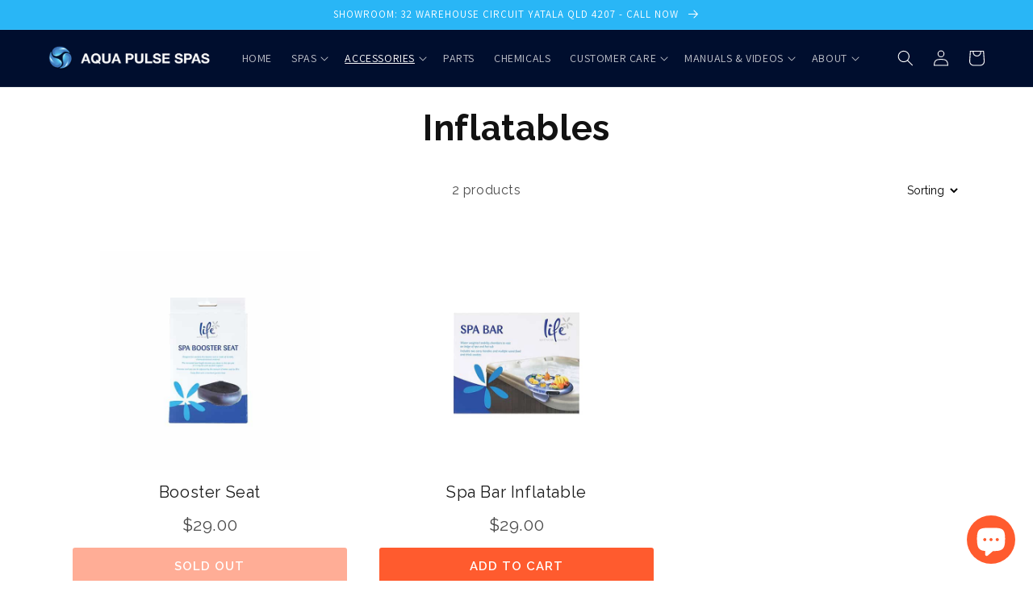

--- FILE ---
content_type: text/html; charset=utf-8
request_url: https://www.aquapulsespas.com.au/collections/inflatables
body_size: 25292
content:
<!doctype html>
<html class="no-js" lang="en">
<head>
<!-- Google tag (gtag.js) -->
<script async src="https://www.googletagmanager.com/gtag/js?id=AW-11187655091"></script>
<script>
  window.dataLayer = window.dataLayer || [];
  function gtag(){dataLayer.push(arguments);}
  gtag('js', new Date());

  gtag('config', 'AW-11187655091');
</script>

    <meta charset="utf-8">
    <meta http-equiv="X-UA-Compatible" content="IE=edge">
    <meta name="viewport" content="width=device-width,initial-scale=1">
    <meta name="theme-color" content="">
    <meta name="google-site-verification" content="-VoWUL1ddz1VjXcUcB7FNuToMp9pvoUkVkdJEwBV7ig" />
    <link rel="canonical" href="https://www.aquapulsespas.com.au/collections/inflatables">
    <link rel="preconnect" href="https://cdn.shopify.com" crossorigin>

    <!-- Google Tag Manager -->
    <script>(function(w,d,s,l,i){w[l]=w[l]||[];w[l].push({'gtm.start':
    new Date().getTime(),event:'gtm.js'});var f=d.getElementsByTagName(s)[0],
    j=d.createElement(s),dl=l!='dataLayer'?'&l='+l:'';j.async=true;j.src=
    'https://www.googletagmanager.com/gtm.js?id='+i+dl;f.parentNode.insertBefore(j,f);
    })(window,document,'script','dataLayer','GTM-KXQQM9');</script>
    <!-- END Google Tag Manager -->
  
    <!-- CaptureCode Tracking -->
    <script type="text/javascript" src="//cdn.rlets.com/capture_configs/5f9/e83/590/0fc48d3bdb554df9bb5532d.js" async="async"></script>
    <!-- END CaptureCode Tracking --><link rel="icon" type="image/png" href="//www.aquapulsespas.com.au/cdn/shop/files/favicon.png?crop=center&height=32&v=1661143704&width=32"><link rel="preconnect" href="https://fonts.shopifycdn.com" crossorigin><title>
      Shop to Discover Inflatable Toys &amp; Accessories for Spas Online
 &ndash; Aqua Pulse Spas</title>

    
      <meta name="description" content="Discover Our Spa Inflatables for Sale Online. We Deliver Australia Wide. Top-Quality Spas for Sale at Clearance Prices. Contact Us Now (07) 3208 4625.">
    

    

<meta property="og:site_name" content="Aqua Pulse Spas">
<meta property="og:url" content="https://www.aquapulsespas.com.au/collections/inflatables">
<meta property="og:title" content="Shop to Discover Inflatable Toys &amp; Accessories for Spas Online">
<meta property="og:type" content="website">
<meta property="og:description" content="Discover Our Spa Inflatables for Sale Online. We Deliver Australia Wide. Top-Quality Spas for Sale at Clearance Prices. Contact Us Now (07) 3208 4625."><meta property="og:image" content="http://www.aquapulsespas.com.au/cdn/shop/files/home-hero_1.jpg?v=1718665408">
  <meta property="og:image:secure_url" content="https://www.aquapulsespas.com.au/cdn/shop/files/home-hero_1.jpg?v=1718665408">
  <meta property="og:image:width" content="1920">
  <meta property="og:image:height" content="971"><meta name="twitter:card" content="summary_large_image">
<meta name="twitter:title" content="Shop to Discover Inflatable Toys &amp; Accessories for Spas Online">
<meta name="twitter:description" content="Discover Our Spa Inflatables for Sale Online. We Deliver Australia Wide. Top-Quality Spas for Sale at Clearance Prices. Contact Us Now (07) 3208 4625.">


    <script src="//www.aquapulsespas.com.au/cdn/shop/t/5/assets/global.js?v=24850326154503943211659222126" defer="defer"></script>
    <script>window.performance && window.performance.mark && window.performance.mark('shopify.content_for_header.start');</script><meta name="google-site-verification" content="-VoWUL1ddz1VjXcUcB7FNuToMp9pvoUkVkdJEwBV7ig">
<meta id="shopify-digital-wallet" name="shopify-digital-wallet" content="/65089667319/digital_wallets/dialog">
<meta name="shopify-checkout-api-token" content="89488974f0f99a01ba85417de0a53c58">
<meta id="in-context-paypal-metadata" data-shop-id="65089667319" data-venmo-supported="false" data-environment="production" data-locale="en_US" data-paypal-v4="true" data-currency="AUD">
<link rel="alternate" type="application/atom+xml" title="Feed" href="/collections/inflatables.atom" />
<link rel="alternate" type="application/json+oembed" href="https://www.aquapulsespas.com.au/collections/inflatables.oembed">
<script async="async" src="/checkouts/internal/preloads.js?locale=en-AU"></script>
<link rel="preconnect" href="https://shop.app" crossorigin="anonymous">
<script async="async" src="https://shop.app/checkouts/internal/preloads.js?locale=en-AU&shop_id=65089667319" crossorigin="anonymous"></script>
<script id="apple-pay-shop-capabilities" type="application/json">{"shopId":65089667319,"countryCode":"AU","currencyCode":"AUD","merchantCapabilities":["supports3DS"],"merchantId":"gid:\/\/shopify\/Shop\/65089667319","merchantName":"Aqua Pulse Spas","requiredBillingContactFields":["postalAddress","email","phone"],"requiredShippingContactFields":["postalAddress","email","phone"],"shippingType":"shipping","supportedNetworks":["visa","masterCard","amex","jcb"],"total":{"type":"pending","label":"Aqua Pulse Spas","amount":"1.00"},"shopifyPaymentsEnabled":true,"supportsSubscriptions":true}</script>
<script id="shopify-features" type="application/json">{"accessToken":"89488974f0f99a01ba85417de0a53c58","betas":["rich-media-storefront-analytics"],"domain":"www.aquapulsespas.com.au","predictiveSearch":true,"shopId":65089667319,"locale":"en"}</script>
<script>var Shopify = Shopify || {};
Shopify.shop = "aqua-pulse-spas.myshopify.com";
Shopify.locale = "en";
Shopify.currency = {"active":"AUD","rate":"1.0"};
Shopify.country = "AU";
Shopify.theme = {"name":"Aqua Pulse Spas","id":134373146871,"schema_name":"Dawn","schema_version":"6.0.2","theme_store_id":887,"role":"main"};
Shopify.theme.handle = "null";
Shopify.theme.style = {"id":null,"handle":null};
Shopify.cdnHost = "www.aquapulsespas.com.au/cdn";
Shopify.routes = Shopify.routes || {};
Shopify.routes.root = "/";</script>
<script type="module">!function(o){(o.Shopify=o.Shopify||{}).modules=!0}(window);</script>
<script>!function(o){function n(){var o=[];function n(){o.push(Array.prototype.slice.apply(arguments))}return n.q=o,n}var t=o.Shopify=o.Shopify||{};t.loadFeatures=n(),t.autoloadFeatures=n()}(window);</script>
<script>
  window.ShopifyPay = window.ShopifyPay || {};
  window.ShopifyPay.apiHost = "shop.app\/pay";
  window.ShopifyPay.redirectState = null;
</script>
<script id="shop-js-analytics" type="application/json">{"pageType":"collection"}</script>
<script defer="defer" async type="module" src="//www.aquapulsespas.com.au/cdn/shopifycloud/shop-js/modules/v2/client.init-shop-cart-sync_BApSsMSl.en.esm.js"></script>
<script defer="defer" async type="module" src="//www.aquapulsespas.com.au/cdn/shopifycloud/shop-js/modules/v2/chunk.common_CBoos6YZ.esm.js"></script>
<script type="module">
  await import("//www.aquapulsespas.com.au/cdn/shopifycloud/shop-js/modules/v2/client.init-shop-cart-sync_BApSsMSl.en.esm.js");
await import("//www.aquapulsespas.com.au/cdn/shopifycloud/shop-js/modules/v2/chunk.common_CBoos6YZ.esm.js");

  window.Shopify.SignInWithShop?.initShopCartSync?.({"fedCMEnabled":true,"windoidEnabled":true});

</script>
<script>
  window.Shopify = window.Shopify || {};
  if (!window.Shopify.featureAssets) window.Shopify.featureAssets = {};
  window.Shopify.featureAssets['shop-js'] = {"shop-cart-sync":["modules/v2/client.shop-cart-sync_DJczDl9f.en.esm.js","modules/v2/chunk.common_CBoos6YZ.esm.js"],"init-fed-cm":["modules/v2/client.init-fed-cm_BzwGC0Wi.en.esm.js","modules/v2/chunk.common_CBoos6YZ.esm.js"],"init-windoid":["modules/v2/client.init-windoid_BS26ThXS.en.esm.js","modules/v2/chunk.common_CBoos6YZ.esm.js"],"init-shop-email-lookup-coordinator":["modules/v2/client.init-shop-email-lookup-coordinator_DFwWcvrS.en.esm.js","modules/v2/chunk.common_CBoos6YZ.esm.js"],"shop-cash-offers":["modules/v2/client.shop-cash-offers_DthCPNIO.en.esm.js","modules/v2/chunk.common_CBoos6YZ.esm.js","modules/v2/chunk.modal_Bu1hFZFC.esm.js"],"shop-button":["modules/v2/client.shop-button_D_JX508o.en.esm.js","modules/v2/chunk.common_CBoos6YZ.esm.js"],"shop-toast-manager":["modules/v2/client.shop-toast-manager_tEhgP2F9.en.esm.js","modules/v2/chunk.common_CBoos6YZ.esm.js"],"avatar":["modules/v2/client.avatar_BTnouDA3.en.esm.js"],"pay-button":["modules/v2/client.pay-button_BuNmcIr_.en.esm.js","modules/v2/chunk.common_CBoos6YZ.esm.js"],"init-shop-cart-sync":["modules/v2/client.init-shop-cart-sync_BApSsMSl.en.esm.js","modules/v2/chunk.common_CBoos6YZ.esm.js"],"shop-login-button":["modules/v2/client.shop-login-button_DwLgFT0K.en.esm.js","modules/v2/chunk.common_CBoos6YZ.esm.js","modules/v2/chunk.modal_Bu1hFZFC.esm.js"],"init-customer-accounts-sign-up":["modules/v2/client.init-customer-accounts-sign-up_TlVCiykN.en.esm.js","modules/v2/client.shop-login-button_DwLgFT0K.en.esm.js","modules/v2/chunk.common_CBoos6YZ.esm.js","modules/v2/chunk.modal_Bu1hFZFC.esm.js"],"init-shop-for-new-customer-accounts":["modules/v2/client.init-shop-for-new-customer-accounts_DrjXSI53.en.esm.js","modules/v2/client.shop-login-button_DwLgFT0K.en.esm.js","modules/v2/chunk.common_CBoos6YZ.esm.js","modules/v2/chunk.modal_Bu1hFZFC.esm.js"],"init-customer-accounts":["modules/v2/client.init-customer-accounts_C0Oh2ljF.en.esm.js","modules/v2/client.shop-login-button_DwLgFT0K.en.esm.js","modules/v2/chunk.common_CBoos6YZ.esm.js","modules/v2/chunk.modal_Bu1hFZFC.esm.js"],"shop-follow-button":["modules/v2/client.shop-follow-button_C5D3XtBb.en.esm.js","modules/v2/chunk.common_CBoos6YZ.esm.js","modules/v2/chunk.modal_Bu1hFZFC.esm.js"],"checkout-modal":["modules/v2/client.checkout-modal_8TC_1FUY.en.esm.js","modules/v2/chunk.common_CBoos6YZ.esm.js","modules/v2/chunk.modal_Bu1hFZFC.esm.js"],"lead-capture":["modules/v2/client.lead-capture_D-pmUjp9.en.esm.js","modules/v2/chunk.common_CBoos6YZ.esm.js","modules/v2/chunk.modal_Bu1hFZFC.esm.js"],"shop-login":["modules/v2/client.shop-login_BmtnoEUo.en.esm.js","modules/v2/chunk.common_CBoos6YZ.esm.js","modules/v2/chunk.modal_Bu1hFZFC.esm.js"],"payment-terms":["modules/v2/client.payment-terms_BHOWV7U_.en.esm.js","modules/v2/chunk.common_CBoos6YZ.esm.js","modules/v2/chunk.modal_Bu1hFZFC.esm.js"]};
</script>
<script>(function() {
  var isLoaded = false;
  function asyncLoad() {
    if (isLoaded) return;
    isLoaded = true;
    var urls = ["https:\/\/cdn-bundler.nice-team.net\/app\/js\/bundler.js?shop=aqua-pulse-spas.myshopify.com","https:\/\/cdn.nfcube.com\/instafeed-19c836faa20ef87698e616b8bacaeb25.js?shop=aqua-pulse-spas.myshopify.com","https:\/\/api.revy.io\/discounts.js?shop=aqua-pulse-spas.myshopify.com"];
    for (var i = 0; i < urls.length; i++) {
      var s = document.createElement('script');
      s.type = 'text/javascript';
      s.async = true;
      s.src = urls[i];
      var x = document.getElementsByTagName('script')[0];
      x.parentNode.insertBefore(s, x);
    }
  };
  if(window.attachEvent) {
    window.attachEvent('onload', asyncLoad);
  } else {
    window.addEventListener('load', asyncLoad, false);
  }
})();</script>
<script id="__st">var __st={"a":65089667319,"offset":36000,"reqid":"c03de5cd-6a4d-461a-a7d5-9c3bff6986fa-1768936066","pageurl":"www.aquapulsespas.com.au\/collections\/inflatables","u":"2ce97ffb0987","p":"collection","rtyp":"collection","rid":378482589943};</script>
<script>window.ShopifyPaypalV4VisibilityTracking = true;</script>
<script id="captcha-bootstrap">!function(){'use strict';const t='contact',e='account',n='new_comment',o=[[t,t],['blogs',n],['comments',n],[t,'customer']],c=[[e,'customer_login'],[e,'guest_login'],[e,'recover_customer_password'],[e,'create_customer']],r=t=>t.map((([t,e])=>`form[action*='/${t}']:not([data-nocaptcha='true']) input[name='form_type'][value='${e}']`)).join(','),a=t=>()=>t?[...document.querySelectorAll(t)].map((t=>t.form)):[];function s(){const t=[...o],e=r(t);return a(e)}const i='password',u='form_key',d=['recaptcha-v3-token','g-recaptcha-response','h-captcha-response',i],f=()=>{try{return window.sessionStorage}catch{return}},m='__shopify_v',_=t=>t.elements[u];function p(t,e,n=!1){try{const o=window.sessionStorage,c=JSON.parse(o.getItem(e)),{data:r}=function(t){const{data:e,action:n}=t;return t[m]||n?{data:e,action:n}:{data:t,action:n}}(c);for(const[e,n]of Object.entries(r))t.elements[e]&&(t.elements[e].value=n);n&&o.removeItem(e)}catch(o){console.error('form repopulation failed',{error:o})}}const l='form_type',E='cptcha';function T(t){t.dataset[E]=!0}const w=window,h=w.document,L='Shopify',v='ce_forms',y='captcha';let A=!1;((t,e)=>{const n=(g='f06e6c50-85a8-45c8-87d0-21a2b65856fe',I='https://cdn.shopify.com/shopifycloud/storefront-forms-hcaptcha/ce_storefront_forms_captcha_hcaptcha.v1.5.2.iife.js',D={infoText:'Protected by hCaptcha',privacyText:'Privacy',termsText:'Terms'},(t,e,n)=>{const o=w[L][v],c=o.bindForm;if(c)return c(t,g,e,D).then(n);var r;o.q.push([[t,g,e,D],n]),r=I,A||(h.body.append(Object.assign(h.createElement('script'),{id:'captcha-provider',async:!0,src:r})),A=!0)});var g,I,D;w[L]=w[L]||{},w[L][v]=w[L][v]||{},w[L][v].q=[],w[L][y]=w[L][y]||{},w[L][y].protect=function(t,e){n(t,void 0,e),T(t)},Object.freeze(w[L][y]),function(t,e,n,w,h,L){const[v,y,A,g]=function(t,e,n){const i=e?o:[],u=t?c:[],d=[...i,...u],f=r(d),m=r(i),_=r(d.filter((([t,e])=>n.includes(e))));return[a(f),a(m),a(_),s()]}(w,h,L),I=t=>{const e=t.target;return e instanceof HTMLFormElement?e:e&&e.form},D=t=>v().includes(t);t.addEventListener('submit',(t=>{const e=I(t);if(!e)return;const n=D(e)&&!e.dataset.hcaptchaBound&&!e.dataset.recaptchaBound,o=_(e),c=g().includes(e)&&(!o||!o.value);(n||c)&&t.preventDefault(),c&&!n&&(function(t){try{if(!f())return;!function(t){const e=f();if(!e)return;const n=_(t);if(!n)return;const o=n.value;o&&e.removeItem(o)}(t);const e=Array.from(Array(32),(()=>Math.random().toString(36)[2])).join('');!function(t,e){_(t)||t.append(Object.assign(document.createElement('input'),{type:'hidden',name:u})),t.elements[u].value=e}(t,e),function(t,e){const n=f();if(!n)return;const o=[...t.querySelectorAll(`input[type='${i}']`)].map((({name:t})=>t)),c=[...d,...o],r={};for(const[a,s]of new FormData(t).entries())c.includes(a)||(r[a]=s);n.setItem(e,JSON.stringify({[m]:1,action:t.action,data:r}))}(t,e)}catch(e){console.error('failed to persist form',e)}}(e),e.submit())}));const S=(t,e)=>{t&&!t.dataset[E]&&(n(t,e.some((e=>e===t))),T(t))};for(const o of['focusin','change'])t.addEventListener(o,(t=>{const e=I(t);D(e)&&S(e,y())}));const B=e.get('form_key'),M=e.get(l),P=B&&M;t.addEventListener('DOMContentLoaded',(()=>{const t=y();if(P)for(const e of t)e.elements[l].value===M&&p(e,B);[...new Set([...A(),...v().filter((t=>'true'===t.dataset.shopifyCaptcha))])].forEach((e=>S(e,t)))}))}(h,new URLSearchParams(w.location.search),n,t,e,['guest_login'])})(!0,!0)}();</script>
<script integrity="sha256-4kQ18oKyAcykRKYeNunJcIwy7WH5gtpwJnB7kiuLZ1E=" data-source-attribution="shopify.loadfeatures" defer="defer" src="//www.aquapulsespas.com.au/cdn/shopifycloud/storefront/assets/storefront/load_feature-a0a9edcb.js" crossorigin="anonymous"></script>
<script crossorigin="anonymous" defer="defer" src="//www.aquapulsespas.com.au/cdn/shopifycloud/storefront/assets/shopify_pay/storefront-65b4c6d7.js?v=20250812"></script>
<script data-source-attribution="shopify.dynamic_checkout.dynamic.init">var Shopify=Shopify||{};Shopify.PaymentButton=Shopify.PaymentButton||{isStorefrontPortableWallets:!0,init:function(){window.Shopify.PaymentButton.init=function(){};var t=document.createElement("script");t.src="https://www.aquapulsespas.com.au/cdn/shopifycloud/portable-wallets/latest/portable-wallets.en.js",t.type="module",document.head.appendChild(t)}};
</script>
<script data-source-attribution="shopify.dynamic_checkout.buyer_consent">
  function portableWalletsHideBuyerConsent(e){var t=document.getElementById("shopify-buyer-consent"),n=document.getElementById("shopify-subscription-policy-button");t&&n&&(t.classList.add("hidden"),t.setAttribute("aria-hidden","true"),n.removeEventListener("click",e))}function portableWalletsShowBuyerConsent(e){var t=document.getElementById("shopify-buyer-consent"),n=document.getElementById("shopify-subscription-policy-button");t&&n&&(t.classList.remove("hidden"),t.removeAttribute("aria-hidden"),n.addEventListener("click",e))}window.Shopify?.PaymentButton&&(window.Shopify.PaymentButton.hideBuyerConsent=portableWalletsHideBuyerConsent,window.Shopify.PaymentButton.showBuyerConsent=portableWalletsShowBuyerConsent);
</script>
<script data-source-attribution="shopify.dynamic_checkout.cart.bootstrap">document.addEventListener("DOMContentLoaded",(function(){function t(){return document.querySelector("shopify-accelerated-checkout-cart, shopify-accelerated-checkout")}if(t())Shopify.PaymentButton.init();else{new MutationObserver((function(e,n){t()&&(Shopify.PaymentButton.init(),n.disconnect())})).observe(document.body,{childList:!0,subtree:!0})}}));
</script>
<link id="shopify-accelerated-checkout-styles" rel="stylesheet" media="screen" href="https://www.aquapulsespas.com.au/cdn/shopifycloud/portable-wallets/latest/accelerated-checkout-backwards-compat.css" crossorigin="anonymous">
<style id="shopify-accelerated-checkout-cart">
        #shopify-buyer-consent {
  margin-top: 1em;
  display: inline-block;
  width: 100%;
}

#shopify-buyer-consent.hidden {
  display: none;
}

#shopify-subscription-policy-button {
  background: none;
  border: none;
  padding: 0;
  text-decoration: underline;
  font-size: inherit;
  cursor: pointer;
}

#shopify-subscription-policy-button::before {
  box-shadow: none;
}

      </style>
<script id="sections-script" data-sections="header,footer" defer="defer" src="//www.aquapulsespas.com.au/cdn/shop/t/5/compiled_assets/scripts.js?v=1961"></script>
<script>window.performance && window.performance.mark && window.performance.mark('shopify.content_for_header.end');</script>


    <style data-shopify>
      @font-face {
  font-family: Assistant;
  font-weight: 400;
  font-style: normal;
  font-display: swap;
  src: url("//www.aquapulsespas.com.au/cdn/fonts/assistant/assistant_n4.9120912a469cad1cc292572851508ca49d12e768.woff2") format("woff2"),
       url("//www.aquapulsespas.com.au/cdn/fonts/assistant/assistant_n4.6e9875ce64e0fefcd3f4446b7ec9036b3ddd2985.woff") format("woff");
}

      @font-face {
  font-family: Assistant;
  font-weight: 700;
  font-style: normal;
  font-display: swap;
  src: url("//www.aquapulsespas.com.au/cdn/fonts/assistant/assistant_n7.bf44452348ec8b8efa3aa3068825305886b1c83c.woff2") format("woff2"),
       url("//www.aquapulsespas.com.au/cdn/fonts/assistant/assistant_n7.0c887fee83f6b3bda822f1150b912c72da0f7b64.woff") format("woff");
}

      
      
      @font-face {
  font-family: Assistant;
  font-weight: 400;
  font-style: normal;
  font-display: swap;
  src: url("//www.aquapulsespas.com.au/cdn/fonts/assistant/assistant_n4.9120912a469cad1cc292572851508ca49d12e768.woff2") format("woff2"),
       url("//www.aquapulsespas.com.au/cdn/fonts/assistant/assistant_n4.6e9875ce64e0fefcd3f4446b7ec9036b3ddd2985.woff") format("woff");
}


      :root {
        --font-body-family: Assistant, sans-serif;
        --font-body-style: normal;
        --font-body-weight: 400;
        --font-body-weight-bold: 700;

        --font-heading-family: Assistant, sans-serif;
        --font-heading-style: normal;
        --font-heading-weight: 400;

        --font-body-scale: 1.0;
        --font-heading-scale: 1.0;

        --color-base-text: 18, 18, 18;
        --color-shadow: 18, 18, 18;
        --color-base-background-1: 255, 255, 255;
        --color-base-background-2: 243, 243, 243;
        --color-base-solid-button-labels: 255, 255, 255;
        --color-base-outline-button-labels: 18, 18, 18;
        --color-base-accent-1: 41, 182, 246;
        --color-base-accent-2: 0, 14, 46;
        --payment-terms-background-color: #ffffff;

        --gradient-base-background-1: #ffffff;
        --gradient-base-background-2: #f3f3f3;
        --gradient-base-accent-1: #29b6f6;
        --gradient-base-accent-2: #000e2e;

        --media-padding: px;
        --media-border-opacity: 0.05;
        --media-border-width: 1px;
        --media-radius: 0px;
        --media-shadow-opacity: 0.0;
        --media-shadow-horizontal-offset: 0px;
        --media-shadow-vertical-offset: 4px;
        --media-shadow-blur-radius: 5px;
        --media-shadow-visible: 0;

        --page-width: 120rem;
        --page-width-margin: 0rem;

        --card-image-padding: 0.0rem;
        --card-corner-radius: 0.0rem;
        --card-text-alignment: left;
        --card-border-width: 0.0rem;
        --card-border-opacity: 0.1;
        --card-shadow-opacity: 0.0;
        --card-shadow-visible: 0;
        --card-shadow-horizontal-offset: 0.0rem;
        --card-shadow-vertical-offset: 0.4rem;
        --card-shadow-blur-radius: 0.5rem;

        --badge-corner-radius: 4.0rem;

        --popup-border-width: 1px;
        --popup-border-opacity: 0.1;
        --popup-corner-radius: 0px;
        --popup-shadow-opacity: 0.0;
        --popup-shadow-horizontal-offset: 0px;
        --popup-shadow-vertical-offset: 4px;
        --popup-shadow-blur-radius: 5px;

        --drawer-border-width: 1px;
        --drawer-border-opacity: 0.1;
        --drawer-shadow-opacity: 0.0;
        --drawer-shadow-horizontal-offset: 0px;
        --drawer-shadow-vertical-offset: 4px;
        --drawer-shadow-blur-radius: 5px;

        --spacing-sections-desktop: 0px;
        --spacing-sections-mobile: 0px;

        --grid-desktop-vertical-spacing: 8px;
        --grid-desktop-horizontal-spacing: 8px;
        --grid-mobile-vertical-spacing: 4px;
        --grid-mobile-horizontal-spacing: 4px;

        --text-boxes-border-opacity: 0.1;
        --text-boxes-border-width: 0px;
        --text-boxes-radius: 0px;
        --text-boxes-shadow-opacity: 0.0;
        --text-boxes-shadow-visible: 0;
        --text-boxes-shadow-horizontal-offset: 0px;
        --text-boxes-shadow-vertical-offset: 4px;
        --text-boxes-shadow-blur-radius: 5px;

        --buttons-radius: 0px;
        --buttons-radius-outset: 0px;
        --buttons-border-width: 1px;
        --buttons-border-opacity: 1.0;
        --buttons-shadow-opacity: 0.0;
        --buttons-shadow-visible: 0;
        --buttons-shadow-horizontal-offset: 0px;
        --buttons-shadow-vertical-offset: 4px;
        --buttons-shadow-blur-radius: 5px;
        --buttons-border-offset: 0px;

        --inputs-radius: 0px;
        --inputs-border-width: 1px;
        --inputs-border-opacity: 0.55;
        --inputs-shadow-opacity: 0.0;
        --inputs-shadow-horizontal-offset: 0px;
        --inputs-margin-offset: 0px;
        --inputs-shadow-vertical-offset: 4px;
        --inputs-shadow-blur-radius: 5px;
        --inputs-radius-outset: 0px;

        --variant-pills-radius: 40px;
        --variant-pills-border-width: 1px;
        --variant-pills-border-opacity: 0.55;
        --variant-pills-shadow-opacity: 0.0;
        --variant-pills-shadow-horizontal-offset: 0px;
        --variant-pills-shadow-vertical-offset: 4px;
        --variant-pills-shadow-blur-radius: 5px;
      }

      *,
      *::before,
      *::after {
        box-sizing: inherit;
      }

      html {
        box-sizing: border-box;
        font-size: calc(var(--font-body-scale) * 62.5%);
        height: 100%;
      }

      body {
        display: grid;
        grid-template-rows: auto auto 1fr auto;
        grid-template-columns: 100%;
        min-height: 100%;
        margin: 0;
        font-size: 1.5rem;
        letter-spacing: 0.06rem;
        line-height: calc(1 + 0.8 / var(--font-body-scale));
        font-family: var(--font-body-family);
        font-style: var(--font-body-style);
        font-weight: var(--font-body-weight);
      }

      @media screen and (min-width: 750px) {
        body {
          font-size: 1.6rem;
        }
      }
    </style>

    <link href="//www.aquapulsespas.com.au/cdn/shop/t/5/assets/base.css?v=19666067365360246481659222128" rel="stylesheet" type="text/css" media="all" />
    <link href="//www.aquapulsespas.com.au/cdn/shop/t/5/assets/custom.css?v=47989084881637933371678080145" rel="stylesheet" type="text/css" media="all" />
<link rel="preload" as="font" href="//www.aquapulsespas.com.au/cdn/fonts/assistant/assistant_n4.9120912a469cad1cc292572851508ca49d12e768.woff2" type="font/woff2" crossorigin><link rel="preload" as="font" href="//www.aquapulsespas.com.au/cdn/fonts/assistant/assistant_n4.9120912a469cad1cc292572851508ca49d12e768.woff2" type="font/woff2" crossorigin><link rel="stylesheet" href="//www.aquapulsespas.com.au/cdn/shop/t/5/assets/component-predictive-search.css?v=165644661289088488651659222126" media="print" onload="this.media='all'"><script>document.documentElement.className = document.documentElement.className.replace('no-js', 'js');
    if (Shopify.designMode) {
      document.documentElement.classList.add('shopify-design-mode');
    }
    </script>
  <!--Gem_Page_Header_Script-->
    


<!--End_Gem_Page_Header_Script-->

  <!-- FeedOps - Dynamic Remarketing - Version 1.1 START -->
<!-- CODE SETTINGS START -->

<!-- Please add your alpha2 code, you can find it here: https://help.shopify.com/en/api/custom-storefronts/storefront-api/reference/enum/countrycode -->


<!-- 
set your product id values are default, product_id, parent_id, sku
1. If it looks like shopify_US_81191654332_1055121650148, then keep dc_product_id set to default
2. If it looks like 1055121650148 then set the value dc_product_id to product_id
3. If it looks like the main id 81191654332 then set the value dc_product_id to parent_id
4. If it looks like a sku then set the value dc_product_id to sku
-->


<!-- CODE SETTINGS END -->
<!-- ------------------------------------ -->
<!-- DO NOT EDIT ANYTHING BELOW THIS LINE -->







<script>
	dataLayer.push({
    
      'event': 'DynamicRemarketing',
      'ecomm_pagetype': 'category',
      'currency': 'AUD',
      
      
    
	});
</script>
<!-- FeedOps - Dynamic Remarketing - Version 1.1 END -->



    

    
  
<script src="https://cdn.shopify.com/extensions/e4b3a77b-20c9-4161-b1bb-deb87046128d/inbox-1253/assets/inbox-chat-loader.js" type="text/javascript" defer="defer"></script>
<link href="https://monorail-edge.shopifysvc.com" rel="dns-prefetch">
<script>(function(){if ("sendBeacon" in navigator && "performance" in window) {try {var session_token_from_headers = performance.getEntriesByType('navigation')[0].serverTiming.find(x => x.name == '_s').description;} catch {var session_token_from_headers = undefined;}var session_cookie_matches = document.cookie.match(/_shopify_s=([^;]*)/);var session_token_from_cookie = session_cookie_matches && session_cookie_matches.length === 2 ? session_cookie_matches[1] : "";var session_token = session_token_from_headers || session_token_from_cookie || "";function handle_abandonment_event(e) {var entries = performance.getEntries().filter(function(entry) {return /monorail-edge.shopifysvc.com/.test(entry.name);});if (!window.abandonment_tracked && entries.length === 0) {window.abandonment_tracked = true;var currentMs = Date.now();var navigation_start = performance.timing.navigationStart;var payload = {shop_id: 65089667319,url: window.location.href,navigation_start,duration: currentMs - navigation_start,session_token,page_type: "collection"};window.navigator.sendBeacon("https://monorail-edge.shopifysvc.com/v1/produce", JSON.stringify({schema_id: "online_store_buyer_site_abandonment/1.1",payload: payload,metadata: {event_created_at_ms: currentMs,event_sent_at_ms: currentMs}}));}}window.addEventListener('pagehide', handle_abandonment_event);}}());</script>
<script id="web-pixels-manager-setup">(function e(e,d,r,n,o){if(void 0===o&&(o={}),!Boolean(null===(a=null===(i=window.Shopify)||void 0===i?void 0:i.analytics)||void 0===a?void 0:a.replayQueue)){var i,a;window.Shopify=window.Shopify||{};var t=window.Shopify;t.analytics=t.analytics||{};var s=t.analytics;s.replayQueue=[],s.publish=function(e,d,r){return s.replayQueue.push([e,d,r]),!0};try{self.performance.mark("wpm:start")}catch(e){}var l=function(){var e={modern:/Edge?\/(1{2}[4-9]|1[2-9]\d|[2-9]\d{2}|\d{4,})\.\d+(\.\d+|)|Firefox\/(1{2}[4-9]|1[2-9]\d|[2-9]\d{2}|\d{4,})\.\d+(\.\d+|)|Chrom(ium|e)\/(9{2}|\d{3,})\.\d+(\.\d+|)|(Maci|X1{2}).+ Version\/(15\.\d+|(1[6-9]|[2-9]\d|\d{3,})\.\d+)([,.]\d+|)( \(\w+\)|)( Mobile\/\w+|) Safari\/|Chrome.+OPR\/(9{2}|\d{3,})\.\d+\.\d+|(CPU[ +]OS|iPhone[ +]OS|CPU[ +]iPhone|CPU IPhone OS|CPU iPad OS)[ +]+(15[._]\d+|(1[6-9]|[2-9]\d|\d{3,})[._]\d+)([._]\d+|)|Android:?[ /-](13[3-9]|1[4-9]\d|[2-9]\d{2}|\d{4,})(\.\d+|)(\.\d+|)|Android.+Firefox\/(13[5-9]|1[4-9]\d|[2-9]\d{2}|\d{4,})\.\d+(\.\d+|)|Android.+Chrom(ium|e)\/(13[3-9]|1[4-9]\d|[2-9]\d{2}|\d{4,})\.\d+(\.\d+|)|SamsungBrowser\/([2-9]\d|\d{3,})\.\d+/,legacy:/Edge?\/(1[6-9]|[2-9]\d|\d{3,})\.\d+(\.\d+|)|Firefox\/(5[4-9]|[6-9]\d|\d{3,})\.\d+(\.\d+|)|Chrom(ium|e)\/(5[1-9]|[6-9]\d|\d{3,})\.\d+(\.\d+|)([\d.]+$|.*Safari\/(?![\d.]+ Edge\/[\d.]+$))|(Maci|X1{2}).+ Version\/(10\.\d+|(1[1-9]|[2-9]\d|\d{3,})\.\d+)([,.]\d+|)( \(\w+\)|)( Mobile\/\w+|) Safari\/|Chrome.+OPR\/(3[89]|[4-9]\d|\d{3,})\.\d+\.\d+|(CPU[ +]OS|iPhone[ +]OS|CPU[ +]iPhone|CPU IPhone OS|CPU iPad OS)[ +]+(10[._]\d+|(1[1-9]|[2-9]\d|\d{3,})[._]\d+)([._]\d+|)|Android:?[ /-](13[3-9]|1[4-9]\d|[2-9]\d{2}|\d{4,})(\.\d+|)(\.\d+|)|Mobile Safari.+OPR\/([89]\d|\d{3,})\.\d+\.\d+|Android.+Firefox\/(13[5-9]|1[4-9]\d|[2-9]\d{2}|\d{4,})\.\d+(\.\d+|)|Android.+Chrom(ium|e)\/(13[3-9]|1[4-9]\d|[2-9]\d{2}|\d{4,})\.\d+(\.\d+|)|Android.+(UC? ?Browser|UCWEB|U3)[ /]?(15\.([5-9]|\d{2,})|(1[6-9]|[2-9]\d|\d{3,})\.\d+)\.\d+|SamsungBrowser\/(5\.\d+|([6-9]|\d{2,})\.\d+)|Android.+MQ{2}Browser\/(14(\.(9|\d{2,})|)|(1[5-9]|[2-9]\d|\d{3,})(\.\d+|))(\.\d+|)|K[Aa][Ii]OS\/(3\.\d+|([4-9]|\d{2,})\.\d+)(\.\d+|)/},d=e.modern,r=e.legacy,n=navigator.userAgent;return n.match(d)?"modern":n.match(r)?"legacy":"unknown"}(),u="modern"===l?"modern":"legacy",c=(null!=n?n:{modern:"",legacy:""})[u],f=function(e){return[e.baseUrl,"/wpm","/b",e.hashVersion,"modern"===e.buildTarget?"m":"l",".js"].join("")}({baseUrl:d,hashVersion:r,buildTarget:u}),m=function(e){var d=e.version,r=e.bundleTarget,n=e.surface,o=e.pageUrl,i=e.monorailEndpoint;return{emit:function(e){var a=e.status,t=e.errorMsg,s=(new Date).getTime(),l=JSON.stringify({metadata:{event_sent_at_ms:s},events:[{schema_id:"web_pixels_manager_load/3.1",payload:{version:d,bundle_target:r,page_url:o,status:a,surface:n,error_msg:t},metadata:{event_created_at_ms:s}}]});if(!i)return console&&console.warn&&console.warn("[Web Pixels Manager] No Monorail endpoint provided, skipping logging."),!1;try{return self.navigator.sendBeacon.bind(self.navigator)(i,l)}catch(e){}var u=new XMLHttpRequest;try{return u.open("POST",i,!0),u.setRequestHeader("Content-Type","text/plain"),u.send(l),!0}catch(e){return console&&console.warn&&console.warn("[Web Pixels Manager] Got an unhandled error while logging to Monorail."),!1}}}}({version:r,bundleTarget:l,surface:e.surface,pageUrl:self.location.href,monorailEndpoint:e.monorailEndpoint});try{o.browserTarget=l,function(e){var d=e.src,r=e.async,n=void 0===r||r,o=e.onload,i=e.onerror,a=e.sri,t=e.scriptDataAttributes,s=void 0===t?{}:t,l=document.createElement("script"),u=document.querySelector("head"),c=document.querySelector("body");if(l.async=n,l.src=d,a&&(l.integrity=a,l.crossOrigin="anonymous"),s)for(var f in s)if(Object.prototype.hasOwnProperty.call(s,f))try{l.dataset[f]=s[f]}catch(e){}if(o&&l.addEventListener("load",o),i&&l.addEventListener("error",i),u)u.appendChild(l);else{if(!c)throw new Error("Did not find a head or body element to append the script");c.appendChild(l)}}({src:f,async:!0,onload:function(){if(!function(){var e,d;return Boolean(null===(d=null===(e=window.Shopify)||void 0===e?void 0:e.analytics)||void 0===d?void 0:d.initialized)}()){var d=window.webPixelsManager.init(e)||void 0;if(d){var r=window.Shopify.analytics;r.replayQueue.forEach((function(e){var r=e[0],n=e[1],o=e[2];d.publishCustomEvent(r,n,o)})),r.replayQueue=[],r.publish=d.publishCustomEvent,r.visitor=d.visitor,r.initialized=!0}}},onerror:function(){return m.emit({status:"failed",errorMsg:"".concat(f," has failed to load")})},sri:function(e){var d=/^sha384-[A-Za-z0-9+/=]+$/;return"string"==typeof e&&d.test(e)}(c)?c:"",scriptDataAttributes:o}),m.emit({status:"loading"})}catch(e){m.emit({status:"failed",errorMsg:(null==e?void 0:e.message)||"Unknown error"})}}})({shopId: 65089667319,storefrontBaseUrl: "https://www.aquapulsespas.com.au",extensionsBaseUrl: "https://extensions.shopifycdn.com/cdn/shopifycloud/web-pixels-manager",monorailEndpoint: "https://monorail-edge.shopifysvc.com/unstable/produce_batch",surface: "storefront-renderer",enabledBetaFlags: ["2dca8a86"],webPixelsConfigList: [{"id":"411828471","configuration":"{\"config\":\"{\\\"pixel_id\\\":\\\"G-GDJ8QX7WM1\\\",\\\"gtag_events\\\":[{\\\"type\\\":\\\"purchase\\\",\\\"action_label\\\":\\\"G-GDJ8QX7WM1\\\"},{\\\"type\\\":\\\"page_view\\\",\\\"action_label\\\":\\\"G-GDJ8QX7WM1\\\"},{\\\"type\\\":\\\"view_item\\\",\\\"action_label\\\":\\\"G-GDJ8QX7WM1\\\"},{\\\"type\\\":\\\"search\\\",\\\"action_label\\\":\\\"G-GDJ8QX7WM1\\\"},{\\\"type\\\":\\\"add_to_cart\\\",\\\"action_label\\\":\\\"G-GDJ8QX7WM1\\\"},{\\\"type\\\":\\\"begin_checkout\\\",\\\"action_label\\\":\\\"G-GDJ8QX7WM1\\\"},{\\\"type\\\":\\\"add_payment_info\\\",\\\"action_label\\\":\\\"G-GDJ8QX7WM1\\\"}],\\\"enable_monitoring_mode\\\":false}\"}","eventPayloadVersion":"v1","runtimeContext":"OPEN","scriptVersion":"b2a88bafab3e21179ed38636efcd8a93","type":"APP","apiClientId":1780363,"privacyPurposes":[],"dataSharingAdjustments":{"protectedCustomerApprovalScopes":["read_customer_address","read_customer_email","read_customer_name","read_customer_personal_data","read_customer_phone"]}},{"id":"119963895","configuration":"{\"pixel_id\":\"333066114102862\",\"pixel_type\":\"facebook_pixel\",\"metaapp_system_user_token\":\"-\"}","eventPayloadVersion":"v1","runtimeContext":"OPEN","scriptVersion":"ca16bc87fe92b6042fbaa3acc2fbdaa6","type":"APP","apiClientId":2329312,"privacyPurposes":["ANALYTICS","MARKETING","SALE_OF_DATA"],"dataSharingAdjustments":{"protectedCustomerApprovalScopes":["read_customer_address","read_customer_email","read_customer_name","read_customer_personal_data","read_customer_phone"]}},{"id":"shopify-app-pixel","configuration":"{}","eventPayloadVersion":"v1","runtimeContext":"STRICT","scriptVersion":"0450","apiClientId":"shopify-pixel","type":"APP","privacyPurposes":["ANALYTICS","MARKETING"]},{"id":"shopify-custom-pixel","eventPayloadVersion":"v1","runtimeContext":"LAX","scriptVersion":"0450","apiClientId":"shopify-pixel","type":"CUSTOM","privacyPurposes":["ANALYTICS","MARKETING"]}],isMerchantRequest: false,initData: {"shop":{"name":"Aqua Pulse Spas","paymentSettings":{"currencyCode":"AUD"},"myshopifyDomain":"aqua-pulse-spas.myshopify.com","countryCode":"AU","storefrontUrl":"https:\/\/www.aquapulsespas.com.au"},"customer":null,"cart":null,"checkout":null,"productVariants":[],"purchasingCompany":null},},"https://www.aquapulsespas.com.au/cdn","fcfee988w5aeb613cpc8e4bc33m6693e112",{"modern":"","legacy":""},{"shopId":"65089667319","storefrontBaseUrl":"https:\/\/www.aquapulsespas.com.au","extensionBaseUrl":"https:\/\/extensions.shopifycdn.com\/cdn\/shopifycloud\/web-pixels-manager","surface":"storefront-renderer","enabledBetaFlags":"[\"2dca8a86\"]","isMerchantRequest":"false","hashVersion":"fcfee988w5aeb613cpc8e4bc33m6693e112","publish":"custom","events":"[[\"page_viewed\",{}],[\"collection_viewed\",{\"collection\":{\"id\":\"378482589943\",\"title\":\"Inflatables\",\"productVariants\":[{\"price\":{\"amount\":29.0,\"currencyCode\":\"AUD\"},\"product\":{\"title\":\"Booster Seat\",\"vendor\":\"Aqua Pulse Spas\",\"id\":\"7708065562871\",\"untranslatedTitle\":\"Booster Seat\",\"url\":\"\/products\/spa-booster-seat\",\"type\":\"SPA - ACCESSORIES\"},\"id\":\"43018886709495\",\"image\":{\"src\":\"\/\/www.aquapulsespas.com.au\/cdn\/shop\/products\/LSS220-Spa-booster-seat.jpg?v=1657598786\"},\"sku\":\"124296\",\"title\":\"Default Title\",\"untranslatedTitle\":\"Default Title\"},{\"price\":{\"amount\":29.0,\"currencyCode\":\"AUD\"},\"product\":{\"title\":\"Spa Bar Inflatable\",\"vendor\":\"Aqua Pulse Spas\",\"id\":\"7708065595639\",\"untranslatedTitle\":\"Spa Bar Inflatable\",\"url\":\"\/products\/spa-bar\",\"type\":\"SPA - ACCESSORIES\"},\"id\":\"43018886742263\",\"image\":{\"src\":\"\/\/www.aquapulsespas.com.au\/cdn\/shop\/products\/LLB100-Spa-Bar.jpg?v=1657598789\"},\"sku\":\"124295\",\"title\":\"Default Title\",\"untranslatedTitle\":\"Default Title\"}]}}]]"});</script><script>
  window.ShopifyAnalytics = window.ShopifyAnalytics || {};
  window.ShopifyAnalytics.meta = window.ShopifyAnalytics.meta || {};
  window.ShopifyAnalytics.meta.currency = 'AUD';
  var meta = {"products":[{"id":7708065562871,"gid":"gid:\/\/shopify\/Product\/7708065562871","vendor":"Aqua Pulse Spas","type":"SPA - ACCESSORIES","handle":"spa-booster-seat","variants":[{"id":43018886709495,"price":2900,"name":"Booster Seat","public_title":null,"sku":"124296"}],"remote":false},{"id":7708065595639,"gid":"gid:\/\/shopify\/Product\/7708065595639","vendor":"Aqua Pulse Spas","type":"SPA - ACCESSORIES","handle":"spa-bar","variants":[{"id":43018886742263,"price":2900,"name":"Spa Bar Inflatable","public_title":null,"sku":"124295"}],"remote":false}],"page":{"pageType":"collection","resourceType":"collection","resourceId":378482589943,"requestId":"c03de5cd-6a4d-461a-a7d5-9c3bff6986fa-1768936066"}};
  for (var attr in meta) {
    window.ShopifyAnalytics.meta[attr] = meta[attr];
  }
</script>
<script class="analytics">
  (function () {
    var customDocumentWrite = function(content) {
      var jquery = null;

      if (window.jQuery) {
        jquery = window.jQuery;
      } else if (window.Checkout && window.Checkout.$) {
        jquery = window.Checkout.$;
      }

      if (jquery) {
        jquery('body').append(content);
      }
    };

    var hasLoggedConversion = function(token) {
      if (token) {
        return document.cookie.indexOf('loggedConversion=' + token) !== -1;
      }
      return false;
    }

    var setCookieIfConversion = function(token) {
      if (token) {
        var twoMonthsFromNow = new Date(Date.now());
        twoMonthsFromNow.setMonth(twoMonthsFromNow.getMonth() + 2);

        document.cookie = 'loggedConversion=' + token + '; expires=' + twoMonthsFromNow;
      }
    }

    var trekkie = window.ShopifyAnalytics.lib = window.trekkie = window.trekkie || [];
    if (trekkie.integrations) {
      return;
    }
    trekkie.methods = [
      'identify',
      'page',
      'ready',
      'track',
      'trackForm',
      'trackLink'
    ];
    trekkie.factory = function(method) {
      return function() {
        var args = Array.prototype.slice.call(arguments);
        args.unshift(method);
        trekkie.push(args);
        return trekkie;
      };
    };
    for (var i = 0; i < trekkie.methods.length; i++) {
      var key = trekkie.methods[i];
      trekkie[key] = trekkie.factory(key);
    }
    trekkie.load = function(config) {
      trekkie.config = config || {};
      trekkie.config.initialDocumentCookie = document.cookie;
      var first = document.getElementsByTagName('script')[0];
      var script = document.createElement('script');
      script.type = 'text/javascript';
      script.onerror = function(e) {
        var scriptFallback = document.createElement('script');
        scriptFallback.type = 'text/javascript';
        scriptFallback.onerror = function(error) {
                var Monorail = {
      produce: function produce(monorailDomain, schemaId, payload) {
        var currentMs = new Date().getTime();
        var event = {
          schema_id: schemaId,
          payload: payload,
          metadata: {
            event_created_at_ms: currentMs,
            event_sent_at_ms: currentMs
          }
        };
        return Monorail.sendRequest("https://" + monorailDomain + "/v1/produce", JSON.stringify(event));
      },
      sendRequest: function sendRequest(endpointUrl, payload) {
        // Try the sendBeacon API
        if (window && window.navigator && typeof window.navigator.sendBeacon === 'function' && typeof window.Blob === 'function' && !Monorail.isIos12()) {
          var blobData = new window.Blob([payload], {
            type: 'text/plain'
          });

          if (window.navigator.sendBeacon(endpointUrl, blobData)) {
            return true;
          } // sendBeacon was not successful

        } // XHR beacon

        var xhr = new XMLHttpRequest();

        try {
          xhr.open('POST', endpointUrl);
          xhr.setRequestHeader('Content-Type', 'text/plain');
          xhr.send(payload);
        } catch (e) {
          console.log(e);
        }

        return false;
      },
      isIos12: function isIos12() {
        return window.navigator.userAgent.lastIndexOf('iPhone; CPU iPhone OS 12_') !== -1 || window.navigator.userAgent.lastIndexOf('iPad; CPU OS 12_') !== -1;
      }
    };
    Monorail.produce('monorail-edge.shopifysvc.com',
      'trekkie_storefront_load_errors/1.1',
      {shop_id: 65089667319,
      theme_id: 134373146871,
      app_name: "storefront",
      context_url: window.location.href,
      source_url: "//www.aquapulsespas.com.au/cdn/s/trekkie.storefront.cd680fe47e6c39ca5d5df5f0a32d569bc48c0f27.min.js"});

        };
        scriptFallback.async = true;
        scriptFallback.src = '//www.aquapulsespas.com.au/cdn/s/trekkie.storefront.cd680fe47e6c39ca5d5df5f0a32d569bc48c0f27.min.js';
        first.parentNode.insertBefore(scriptFallback, first);
      };
      script.async = true;
      script.src = '//www.aquapulsespas.com.au/cdn/s/trekkie.storefront.cd680fe47e6c39ca5d5df5f0a32d569bc48c0f27.min.js';
      first.parentNode.insertBefore(script, first);
    };
    trekkie.load(
      {"Trekkie":{"appName":"storefront","development":false,"defaultAttributes":{"shopId":65089667319,"isMerchantRequest":null,"themeId":134373146871,"themeCityHash":"17332522598061965051","contentLanguage":"en","currency":"AUD","eventMetadataId":"79f53a66-e9d5-48c2-9ace-00be3ba2c9ad"},"isServerSideCookieWritingEnabled":true,"monorailRegion":"shop_domain","enabledBetaFlags":["65f19447"]},"Session Attribution":{},"S2S":{"facebookCapiEnabled":true,"source":"trekkie-storefront-renderer","apiClientId":580111}}
    );

    var loaded = false;
    trekkie.ready(function() {
      if (loaded) return;
      loaded = true;

      window.ShopifyAnalytics.lib = window.trekkie;

      var originalDocumentWrite = document.write;
      document.write = customDocumentWrite;
      try { window.ShopifyAnalytics.merchantGoogleAnalytics.call(this); } catch(error) {};
      document.write = originalDocumentWrite;

      window.ShopifyAnalytics.lib.page(null,{"pageType":"collection","resourceType":"collection","resourceId":378482589943,"requestId":"c03de5cd-6a4d-461a-a7d5-9c3bff6986fa-1768936066","shopifyEmitted":true});

      var match = window.location.pathname.match(/checkouts\/(.+)\/(thank_you|post_purchase)/)
      var token = match? match[1]: undefined;
      if (!hasLoggedConversion(token)) {
        setCookieIfConversion(token);
        window.ShopifyAnalytics.lib.track("Viewed Product Category",{"currency":"AUD","category":"Collection: inflatables","collectionName":"inflatables","collectionId":378482589943,"nonInteraction":true},undefined,undefined,{"shopifyEmitted":true});
      }
    });


        var eventsListenerScript = document.createElement('script');
        eventsListenerScript.async = true;
        eventsListenerScript.src = "//www.aquapulsespas.com.au/cdn/shopifycloud/storefront/assets/shop_events_listener-3da45d37.js";
        document.getElementsByTagName('head')[0].appendChild(eventsListenerScript);

})();</script>
  <script>
  if (!window.ga || (window.ga && typeof window.ga !== 'function')) {
    window.ga = function ga() {
      (window.ga.q = window.ga.q || []).push(arguments);
      if (window.Shopify && window.Shopify.analytics && typeof window.Shopify.analytics.publish === 'function') {
        window.Shopify.analytics.publish("ga_stub_called", {}, {sendTo: "google_osp_migration"});
      }
      console.error("Shopify's Google Analytics stub called with:", Array.from(arguments), "\nSee https://help.shopify.com/manual/promoting-marketing/pixels/pixel-migration#google for more information.");
    };
    if (window.Shopify && window.Shopify.analytics && typeof window.Shopify.analytics.publish === 'function') {
      window.Shopify.analytics.publish("ga_stub_initialized", {}, {sendTo: "google_osp_migration"});
    }
  }
</script>
<script
  defer
  src="https://www.aquapulsespas.com.au/cdn/shopifycloud/perf-kit/shopify-perf-kit-3.0.4.min.js"
  data-application="storefront-renderer"
  data-shop-id="65089667319"
  data-render-region="gcp-us-central1"
  data-page-type="collection"
  data-theme-instance-id="134373146871"
  data-theme-name="Dawn"
  data-theme-version="6.0.2"
  data-monorail-region="shop_domain"
  data-resource-timing-sampling-rate="10"
  data-shs="true"
  data-shs-beacon="true"
  data-shs-export-with-fetch="true"
  data-shs-logs-sample-rate="1"
  data-shs-beacon-endpoint="https://www.aquapulsespas.com.au/api/collect"
></script>
</head>
<body class="gradient">
    <!-- Google Tag Manager (noscript) -->
    <noscript><iframe src="https://www.googletagmanager.com/ns.html?id=GTM-KXQQM9"
    height="0" width="0" style="display:none;visibility:hidden"></iframe></noscript>
    <!-- End Google Tag Manager (noscript) -->

    <a class="skip-to-content-link button visually-hidden" href="#MainContent">
      Skip to content
    </a><div id="shopify-section-announcement-bar" class="shopify-section"><div class="announcement-bar color-accent-1 gradient" role="region" aria-label="Announcement" ><a href="tel:0732084625" class="announcement-bar__link link link--text focus-inset animate-arrow"><p class="announcement-bar__message h5">
                SHOWROOM: 32 WAREHOUSE CIRCUIT YATALA QLD 4207 - CALL NOW
<svg viewBox="0 0 14 10" fill="none" aria-hidden="true" focusable="false" role="presentation" class="icon icon-arrow" xmlns="http://www.w3.org/2000/svg">
  <path fill-rule="evenodd" clip-rule="evenodd" d="M8.537.808a.5.5 0 01.817-.162l4 4a.5.5 0 010 .708l-4 4a.5.5 0 11-.708-.708L11.793 5.5H1a.5.5 0 010-1h10.793L8.646 1.354a.5.5 0 01-.109-.546z" fill="currentColor">
</svg>

</p></a></div>
</div>
    <div id="shopify-section-header" class="shopify-section section-header"><link rel="stylesheet" href="//www.aquapulsespas.com.au/cdn/shop/t/5/assets/component-list-menu.css?v=151968516119678728991659222126" media="print" onload="this.media='all'">
<link rel="stylesheet" href="//www.aquapulsespas.com.au/cdn/shop/t/5/assets/component-search.css?v=96455689198851321781659222125" media="print" onload="this.media='all'">
<link rel="stylesheet" href="//www.aquapulsespas.com.au/cdn/shop/t/5/assets/component-menu-drawer.css?v=182311192829367774911659222125" media="print" onload="this.media='all'">
<link rel="stylesheet" href="//www.aquapulsespas.com.au/cdn/shop/t/5/assets/component-cart-notification.css?v=119852831333870967341659222125" media="print" onload="this.media='all'">
<link rel="stylesheet" href="//www.aquapulsespas.com.au/cdn/shop/t/5/assets/component-cart-items.css?v=23917223812499722491659222128" media="print" onload="this.media='all'"><link rel="stylesheet" href="//www.aquapulsespas.com.au/cdn/shop/t/5/assets/component-price.css?v=112673864592427438181659222125" media="print" onload="this.media='all'">
  <link rel="stylesheet" href="//www.aquapulsespas.com.au/cdn/shop/t/5/assets/component-loading-overlay.css?v=167310470843593579841659222129" media="print" onload="this.media='all'"><noscript><link href="//www.aquapulsespas.com.au/cdn/shop/t/5/assets/component-list-menu.css?v=151968516119678728991659222126" rel="stylesheet" type="text/css" media="all" /></noscript>
<noscript><link href="//www.aquapulsespas.com.au/cdn/shop/t/5/assets/component-search.css?v=96455689198851321781659222125" rel="stylesheet" type="text/css" media="all" /></noscript>
<noscript><link href="//www.aquapulsespas.com.au/cdn/shop/t/5/assets/component-menu-drawer.css?v=182311192829367774911659222125" rel="stylesheet" type="text/css" media="all" /></noscript>
<noscript><link href="//www.aquapulsespas.com.au/cdn/shop/t/5/assets/component-cart-notification.css?v=119852831333870967341659222125" rel="stylesheet" type="text/css" media="all" /></noscript>
<noscript><link href="//www.aquapulsespas.com.au/cdn/shop/t/5/assets/component-cart-items.css?v=23917223812499722491659222128" rel="stylesheet" type="text/css" media="all" /></noscript>

<style>
  header-drawer {
    justify-self: start;
    margin-left: -1.2rem;
  }

  .header__heading-logo {
    max-width: 200px;
  }

  @media screen and (min-width: 990px) {
    header-drawer {
      display: none;
    }
  }

  .menu-drawer-container {
    display: flex;
  }

  .list-menu {
    list-style: none;
    padding: 0;
    margin: 0;
  }

  .list-menu--inline {
    display: inline-flex;
    flex-wrap: wrap;
  }

  summary.list-menu__item {
    padding-right: 2.7rem;
  }

  .list-menu__item {
    display: flex;
    align-items: center;
    line-height: calc(1 + 0.3 / var(--font-body-scale));
  }

  .list-menu__item--link {
    text-decoration: none;
    padding-bottom: 1rem;
    padding-top: 1rem;
    line-height: calc(1 + 0.8 / var(--font-body-scale));
  }

  @media screen and (min-width: 750px) {
    .list-menu__item--link {
      padding-bottom: 0.5rem;
      padding-top: 0.5rem;
    }
  }
</style><style data-shopify>.header {
    padding-top: 10px;
    padding-bottom: 10px;
  }

  .section-header {
    margin-bottom: 0px;
  }

  @media screen and (min-width: 750px) {
    .section-header {
      margin-bottom: 0px;
    }
  }

  @media screen and (min-width: 990px) {
    .header {
      padding-top: 20px;
      padding-bottom: 20px;
    }
  }</style><script src="//www.aquapulsespas.com.au/cdn/shop/t/5/assets/details-disclosure.js?v=153497636716254413831659222127" defer="defer"></script>
<script src="//www.aquapulsespas.com.au/cdn/shop/t/5/assets/details-modal.js?v=4511761896672669691659222127" defer="defer"></script>
<script src="//www.aquapulsespas.com.au/cdn/shop/t/5/assets/cart-notification.js?v=31179948596492670111659222125" defer="defer"></script><svg xmlns="http://www.w3.org/2000/svg" class="hidden">
  <symbol id="icon-search" viewbox="0 0 18 19" fill="none">
    <path fill-rule="evenodd" clip-rule="evenodd" d="M11.03 11.68A5.784 5.784 0 112.85 3.5a5.784 5.784 0 018.18 8.18zm.26 1.12a6.78 6.78 0 11.72-.7l5.4 5.4a.5.5 0 11-.71.7l-5.41-5.4z" fill="currentColor"/>
  </symbol>

  <symbol id="icon-close" class="icon icon-close" fill="none" viewBox="0 0 18 17">
    <path d="M.865 15.978a.5.5 0 00.707.707l7.433-7.431 7.579 7.282a.501.501 0 00.846-.37.5.5 0 00-.153-.351L9.712 8.546l7.417-7.416a.5.5 0 10-.707-.708L8.991 7.853 1.413.573a.5.5 0 10-.693.72l7.563 7.268-7.418 7.417z" fill="currentColor">
  </symbol>
</svg>
<div class="header-wrapper color-accent-2 gradient header-wrapper--border-bottom">
  <header class="header header--middle-left page-width header--has-menu"><header-drawer data-breakpoint="tablet">
        <details id="Details-menu-drawer-container" class="menu-drawer-container">
          <summary class="header__icon header__icon--menu header__icon--summary link focus-inset" aria-label="Menu">
            <span>
              <svg xmlns="http://www.w3.org/2000/svg" aria-hidden="true" focusable="false" role="presentation" class="icon icon-hamburger" fill="none" viewBox="0 0 18 16">
  <path d="M1 .5a.5.5 0 100 1h15.71a.5.5 0 000-1H1zM.5 8a.5.5 0 01.5-.5h15.71a.5.5 0 010 1H1A.5.5 0 01.5 8zm0 7a.5.5 0 01.5-.5h15.71a.5.5 0 010 1H1a.5.5 0 01-.5-.5z" fill="currentColor">
</svg>

              <svg xmlns="http://www.w3.org/2000/svg" aria-hidden="true" focusable="false" role="presentation" class="icon icon-close" fill="none" viewBox="0 0 18 17">
  <path d="M.865 15.978a.5.5 0 00.707.707l7.433-7.431 7.579 7.282a.501.501 0 00.846-.37.5.5 0 00-.153-.351L9.712 8.546l7.417-7.416a.5.5 0 10-.707-.708L8.991 7.853 1.413.573a.5.5 0 10-.693.72l7.563 7.268-7.418 7.417z" fill="currentColor">
</svg>

            </span>
          </summary>
          <div id="menu-drawer" class="gradient menu-drawer motion-reduce" tabindex="-1">
            <div class="menu-drawer__inner-container">
              <div class="menu-drawer__navigation-container">
                <nav class="menu-drawer__navigation">
                  <ul class="menu-drawer__menu has-submenu list-menu" role="list"><li><a href="/" class="menu-drawer__menu-item list-menu__item link link--text focus-inset">
                            Home
                          </a></li><li><details id="Details-menu-drawer-menu-item-2">
                            <summary class="menu-drawer__menu-item list-menu__item link link--text focus-inset">
                              Spas
                              <svg viewBox="0 0 14 10" fill="none" aria-hidden="true" focusable="false" role="presentation" class="icon icon-arrow" xmlns="http://www.w3.org/2000/svg">
  <path fill-rule="evenodd" clip-rule="evenodd" d="M8.537.808a.5.5 0 01.817-.162l4 4a.5.5 0 010 .708l-4 4a.5.5 0 11-.708-.708L11.793 5.5H1a.5.5 0 010-1h10.793L8.646 1.354a.5.5 0 01-.109-.546z" fill="currentColor">
</svg>

                              <svg aria-hidden="true" focusable="false" role="presentation" class="icon icon-caret" viewBox="0 0 10 6">
  <path fill-rule="evenodd" clip-rule="evenodd" d="M9.354.646a.5.5 0 00-.708 0L5 4.293 1.354.646a.5.5 0 00-.708.708l4 4a.5.5 0 00.708 0l4-4a.5.5 0 000-.708z" fill="currentColor">
</svg>

                            </summary>
                            <div id="link-Spas" class="menu-drawer__submenu has-submenu gradient motion-reduce" tabindex="-1">
                              <div class="menu-drawer__inner-submenu">
                                <button class="menu-drawer__close-button link link--text focus-inset" aria-expanded="true">
                                  <svg viewBox="0 0 14 10" fill="none" aria-hidden="true" focusable="false" role="presentation" class="icon icon-arrow" xmlns="http://www.w3.org/2000/svg">
  <path fill-rule="evenodd" clip-rule="evenodd" d="M8.537.808a.5.5 0 01.817-.162l4 4a.5.5 0 010 .708l-4 4a.5.5 0 11-.708-.708L11.793 5.5H1a.5.5 0 010-1h10.793L8.646 1.354a.5.5 0 01-.109-.546z" fill="currentColor">
</svg>

                                  Spas
                                </button>
                                <ul class="menu-drawer__menu list-menu" role="list" tabindex="-1"><li><a href="/pages/spas-for-sale" class="menu-drawer__menu-item link link--text list-menu__item focus-inset">
                                          All Spas
                                        </a></li><li><a href="/collections/portable-spas-mains-power-only" class="menu-drawer__menu-item link link--text list-menu__item focus-inset">
                                          Plug and Play
                                        </a></li><li><a href="/collections/massage-and-hydrotherapy-spas" class="menu-drawer__menu-item link link--text list-menu__item focus-inset">
                                          Massage &amp; Hydrotherapy
                                        </a></li><li><a href="/collections/spa-clearance-sale" class="menu-drawer__menu-item link link--text list-menu__item focus-inset">
                                          Spa Clearance Sale
                                        </a></li></ul>
                              </div>
                            </div>
                          </details></li><li><details id="Details-menu-drawer-menu-item-3">
                            <summary class="menu-drawer__menu-item list-menu__item link link--text focus-inset menu-drawer__menu-item--active">
                              Accessories
                              <svg viewBox="0 0 14 10" fill="none" aria-hidden="true" focusable="false" role="presentation" class="icon icon-arrow" xmlns="http://www.w3.org/2000/svg">
  <path fill-rule="evenodd" clip-rule="evenodd" d="M8.537.808a.5.5 0 01.817-.162l4 4a.5.5 0 010 .708l-4 4a.5.5 0 11-.708-.708L11.793 5.5H1a.5.5 0 010-1h10.793L8.646 1.354a.5.5 0 01-.109-.546z" fill="currentColor">
</svg>

                              <svg aria-hidden="true" focusable="false" role="presentation" class="icon icon-caret" viewBox="0 0 10 6">
  <path fill-rule="evenodd" clip-rule="evenodd" d="M9.354.646a.5.5 0 00-.708 0L5 4.293 1.354.646a.5.5 0 00-.708.708l4 4a.5.5 0 00.708 0l4-4a.5.5 0 000-.708z" fill="currentColor">
</svg>

                            </summary>
                            <div id="link-Accessories" class="menu-drawer__submenu has-submenu gradient motion-reduce" tabindex="-1">
                              <div class="menu-drawer__inner-submenu">
                                <button class="menu-drawer__close-button link link--text focus-inset" aria-expanded="true">
                                  <svg viewBox="0 0 14 10" fill="none" aria-hidden="true" focusable="false" role="presentation" class="icon icon-arrow" xmlns="http://www.w3.org/2000/svg">
  <path fill-rule="evenodd" clip-rule="evenodd" d="M8.537.808a.5.5 0 01.817-.162l4 4a.5.5 0 010 .708l-4 4a.5.5 0 11-.708-.708L11.793 5.5H1a.5.5 0 010-1h10.793L8.646 1.354a.5.5 0 01-.109-.546z" fill="currentColor">
</svg>

                                  Accessories
                                </button>
                                <ul class="menu-drawer__menu list-menu" role="list" tabindex="-1"><li><a href="/pages/spa-accessories" class="menu-drawer__menu-item link link--text list-menu__item focus-inset">
                                          All Spa Accessories
                                        </a></li><li><a href="/collections/inflatables" class="menu-drawer__menu-item link link--text list-menu__item focus-inset menu-drawer__menu-item--active" aria-current="page">
                                          Inflatables
                                        </a></li><li><a href="/collections/spa-trays" class="menu-drawer__menu-item link link--text list-menu__item focus-inset">
                                          Spa Trays
                                        </a></li><li><a href="/collections/spa-entry-steps" class="menu-drawer__menu-item link link--text list-menu__item focus-inset">
                                          Spa Entry Steps
                                        </a></li><li><a href="/collections/hard-covers" class="menu-drawer__menu-item link link--text list-menu__item focus-inset">
                                          Spa Hard Covers
                                        </a></li><li><a href="/collections/aromatherapy-oils" class="menu-drawer__menu-item link link--text list-menu__item focus-inset">
                                          Aromatherapy Oils
                                        </a></li><li><a href="/products/vektro-z200-mk11-pool-vacuum" class="menu-drawer__menu-item link link--text list-menu__item focus-inset">
                                          Spa Vaccuum 
                                        </a></li><li><a href="/products/balboa-bwa-wifi-module" class="menu-drawer__menu-item link link--text list-menu__item focus-inset">
                                          Wifi Module
                                        </a></li></ul>
                              </div>
                            </div>
                          </details></li><li><a href="/pages/spa-parts" class="menu-drawer__menu-item list-menu__item link link--text focus-inset">
                            Parts
                          </a></li><li><a href="/collections/all-spa-chemicals" class="menu-drawer__menu-item list-menu__item link link--text focus-inset">
                            Chemicals 
                          </a></li><li><details id="Details-menu-drawer-menu-item-6">
                            <summary class="menu-drawer__menu-item list-menu__item link link--text focus-inset">
                              Customer Care
                              <svg viewBox="0 0 14 10" fill="none" aria-hidden="true" focusable="false" role="presentation" class="icon icon-arrow" xmlns="http://www.w3.org/2000/svg">
  <path fill-rule="evenodd" clip-rule="evenodd" d="M8.537.808a.5.5 0 01.817-.162l4 4a.5.5 0 010 .708l-4 4a.5.5 0 11-.708-.708L11.793 5.5H1a.5.5 0 010-1h10.793L8.646 1.354a.5.5 0 01-.109-.546z" fill="currentColor">
</svg>

                              <svg aria-hidden="true" focusable="false" role="presentation" class="icon icon-caret" viewBox="0 0 10 6">
  <path fill-rule="evenodd" clip-rule="evenodd" d="M9.354.646a.5.5 0 00-.708 0L5 4.293 1.354.646a.5.5 0 00-.708.708l4 4a.5.5 0 00.708 0l4-4a.5.5 0 000-.708z" fill="currentColor">
</svg>

                            </summary>
                            <div id="link-Customer Care" class="menu-drawer__submenu has-submenu gradient motion-reduce" tabindex="-1">
                              <div class="menu-drawer__inner-submenu">
                                <button class="menu-drawer__close-button link link--text focus-inset" aria-expanded="true">
                                  <svg viewBox="0 0 14 10" fill="none" aria-hidden="true" focusable="false" role="presentation" class="icon icon-arrow" xmlns="http://www.w3.org/2000/svg">
  <path fill-rule="evenodd" clip-rule="evenodd" d="M8.537.808a.5.5 0 01.817-.162l4 4a.5.5 0 010 .708l-4 4a.5.5 0 11-.708-.708L11.793 5.5H1a.5.5 0 010-1h10.793L8.646 1.354a.5.5 0 01-.109-.546z" fill="currentColor">
</svg>

                                  Customer Care
                                </button>
                                <ul class="menu-drawer__menu list-menu" role="list" tabindex="-1"><li><a href="/pages/spa-maintenance-and-installation-guides" class="menu-drawer__menu-item link link--text list-menu__item focus-inset">
                                          Spa Maintenance &amp; Installation Guides
                                        </a></li><li><a href="/pages/buying-a-spa-faq" class="menu-drawer__menu-item link link--text list-menu__item focus-inset">
                                          Buying a Spa FAQ
                                        </a></li><li><a href="/pages/delivery-terms-and-conditions" class="menu-drawer__menu-item link link--text list-menu__item focus-inset">
                                          Terms And Conditions
                                        </a></li></ul>
                              </div>
                            </div>
                          </details></li><li><details id="Details-menu-drawer-menu-item-7">
                            <summary class="menu-drawer__menu-item list-menu__item link link--text focus-inset">
                              Manuals &amp; Videos
                              <svg viewBox="0 0 14 10" fill="none" aria-hidden="true" focusable="false" role="presentation" class="icon icon-arrow" xmlns="http://www.w3.org/2000/svg">
  <path fill-rule="evenodd" clip-rule="evenodd" d="M8.537.808a.5.5 0 01.817-.162l4 4a.5.5 0 010 .708l-4 4a.5.5 0 11-.708-.708L11.793 5.5H1a.5.5 0 010-1h10.793L8.646 1.354a.5.5 0 01-.109-.546z" fill="currentColor">
</svg>

                              <svg aria-hidden="true" focusable="false" role="presentation" class="icon icon-caret" viewBox="0 0 10 6">
  <path fill-rule="evenodd" clip-rule="evenodd" d="M9.354.646a.5.5 0 00-.708 0L5 4.293 1.354.646a.5.5 0 00-.708.708l4 4a.5.5 0 00.708 0l4-4a.5.5 0 000-.708z" fill="currentColor">
</svg>

                            </summary>
                            <div id="link-Manuals &amp; Videos" class="menu-drawer__submenu has-submenu gradient motion-reduce" tabindex="-1">
                              <div class="menu-drawer__inner-submenu">
                                <button class="menu-drawer__close-button link link--text focus-inset" aria-expanded="true">
                                  <svg viewBox="0 0 14 10" fill="none" aria-hidden="true" focusable="false" role="presentation" class="icon icon-arrow" xmlns="http://www.w3.org/2000/svg">
  <path fill-rule="evenodd" clip-rule="evenodd" d="M8.537.808a.5.5 0 01.817-.162l4 4a.5.5 0 010 .708l-4 4a.5.5 0 11-.708-.708L11.793 5.5H1a.5.5 0 010-1h10.793L8.646 1.354a.5.5 0 01-.109-.546z" fill="currentColor">
</svg>

                                  Manuals &amp; Videos
                                </button>
                                <ul class="menu-drawer__menu list-menu" role="list" tabindex="-1"><li><a href="https://www.aquapulsespas.com.au/pages/spa-user-manual" class="menu-drawer__menu-item link link--text list-menu__item focus-inset">
                                          Spa Manuals
                                        </a></li><li><a href="https://www.aquapulsespas.com.au/pages/chemical-instructions" class="menu-drawer__menu-item link link--text list-menu__item focus-inset">
                                          Chemical Instructions
                                        </a></li><li><a href="/pages/spa-videos" class="menu-drawer__menu-item link link--text list-menu__item focus-inset">
                                          Spa Videos 
                                        </a></li><li><a href="https://www.aquapulsespas.com.au/pages/touchpad-guides" class="menu-drawer__menu-item link link--text list-menu__item focus-inset">
                                          Touchpad Guides
                                        </a></li></ul>
                              </div>
                            </div>
                          </details></li><li><details id="Details-menu-drawer-menu-item-8">
                            <summary class="menu-drawer__menu-item list-menu__item link link--text focus-inset">
                              About
                              <svg viewBox="0 0 14 10" fill="none" aria-hidden="true" focusable="false" role="presentation" class="icon icon-arrow" xmlns="http://www.w3.org/2000/svg">
  <path fill-rule="evenodd" clip-rule="evenodd" d="M8.537.808a.5.5 0 01.817-.162l4 4a.5.5 0 010 .708l-4 4a.5.5 0 11-.708-.708L11.793 5.5H1a.5.5 0 010-1h10.793L8.646 1.354a.5.5 0 01-.109-.546z" fill="currentColor">
</svg>

                              <svg aria-hidden="true" focusable="false" role="presentation" class="icon icon-caret" viewBox="0 0 10 6">
  <path fill-rule="evenodd" clip-rule="evenodd" d="M9.354.646a.5.5 0 00-.708 0L5 4.293 1.354.646a.5.5 0 00-.708.708l4 4a.5.5 0 00.708 0l4-4a.5.5 0 000-.708z" fill="currentColor">
</svg>

                            </summary>
                            <div id="link-About" class="menu-drawer__submenu has-submenu gradient motion-reduce" tabindex="-1">
                              <div class="menu-drawer__inner-submenu">
                                <button class="menu-drawer__close-button link link--text focus-inset" aria-expanded="true">
                                  <svg viewBox="0 0 14 10" fill="none" aria-hidden="true" focusable="false" role="presentation" class="icon icon-arrow" xmlns="http://www.w3.org/2000/svg">
  <path fill-rule="evenodd" clip-rule="evenodd" d="M8.537.808a.5.5 0 01.817-.162l4 4a.5.5 0 010 .708l-4 4a.5.5 0 11-.708-.708L11.793 5.5H1a.5.5 0 010-1h10.793L8.646 1.354a.5.5 0 01-.109-.546z" fill="currentColor">
</svg>

                                  About
                                </button>
                                <ul class="menu-drawer__menu list-menu" role="list" tabindex="-1"><li><a href="/pages/about-us" class="menu-drawer__menu-item link link--text list-menu__item focus-inset">
                                          About Us
                                        </a></li><li><a href="/pages/contact-us" class="menu-drawer__menu-item link link--text list-menu__item focus-inset">
                                          Contact Us
                                        </a></li><li><a href="/blogs/blog" class="menu-drawer__menu-item link link--text list-menu__item focus-inset">
                                          News
                                        </a></li><li><a href="/pages/gold-coast-spa-showroom" class="menu-drawer__menu-item link link--text list-menu__item focus-inset">
                                          Gold Coast Spa Showroom
                                        </a></li></ul>
                              </div>
                            </div>
                          </details></li></ul>
                </nav>
                <div class="menu-drawer__utility-links"><a href="https://www.aquapulsespas.com.au/customer_authentication/redirect?locale=en&region_country=AU" class="menu-drawer__account link focus-inset h5">
                      <svg xmlns="http://www.w3.org/2000/svg" aria-hidden="true" focusable="false" role="presentation" class="icon icon-account" fill="none" viewBox="0 0 18 19">
  <path fill-rule="evenodd" clip-rule="evenodd" d="M6 4.5a3 3 0 116 0 3 3 0 01-6 0zm3-4a4 4 0 100 8 4 4 0 000-8zm5.58 12.15c1.12.82 1.83 2.24 1.91 4.85H1.51c.08-2.6.79-4.03 1.9-4.85C4.66 11.75 6.5 11.5 9 11.5s4.35.26 5.58 1.15zM9 10.5c-2.5 0-4.65.24-6.17 1.35C1.27 12.98.5 14.93.5 18v.5h17V18c0-3.07-.77-5.02-2.33-6.15-1.52-1.1-3.67-1.35-6.17-1.35z" fill="currentColor">
</svg>

Log in</a><ul class="list list-social list-unstyled" role="list"><li class="list-social__item">
                        <a href="https://www.facebook.com/aquapulsespas/" class="list-social__link link"><svg aria-hidden="true" focusable="false" role="presentation" class="icon icon-facebook" viewBox="0 0 18 18">
  <path fill="currentColor" d="M16.42.61c.27 0 .5.1.69.28.19.2.28.42.28.7v15.44c0 .27-.1.5-.28.69a.94.94 0 01-.7.28h-4.39v-6.7h2.25l.31-2.65h-2.56v-1.7c0-.4.1-.72.28-.93.18-.2.5-.32 1-.32h1.37V3.35c-.6-.06-1.27-.1-2.01-.1-1.01 0-1.83.3-2.45.9-.62.6-.93 1.44-.93 2.53v1.97H7.04v2.65h2.24V18H.98c-.28 0-.5-.1-.7-.28a.94.94 0 01-.28-.7V1.59c0-.27.1-.5.28-.69a.94.94 0 01.7-.28h15.44z">
</svg>
<span class="visually-hidden">Facebook</span>
                        </a>
                      </li><li class="list-social__item">
                        <a href="https://www.instagram.com/aquapulsespas/" class="list-social__link link"><svg aria-hidden="true" focusable="false" role="presentation" class="icon icon-instagram" viewBox="0 0 18 18">
  <path fill="currentColor" d="M8.77 1.58c2.34 0 2.62.01 3.54.05.86.04 1.32.18 1.63.3.41.17.7.35 1.01.66.3.3.5.6.65 1 .12.32.27.78.3 1.64.05.92.06 1.2.06 3.54s-.01 2.62-.05 3.54a4.79 4.79 0 01-.3 1.63c-.17.41-.35.7-.66 1.01-.3.3-.6.5-1.01.66-.31.12-.77.26-1.63.3-.92.04-1.2.05-3.54.05s-2.62 0-3.55-.05a4.79 4.79 0 01-1.62-.3c-.42-.16-.7-.35-1.01-.66-.31-.3-.5-.6-.66-1a4.87 4.87 0 01-.3-1.64c-.04-.92-.05-1.2-.05-3.54s0-2.62.05-3.54c.04-.86.18-1.32.3-1.63.16-.41.35-.7.66-1.01.3-.3.6-.5 1-.65.32-.12.78-.27 1.63-.3.93-.05 1.2-.06 3.55-.06zm0-1.58C6.39 0 6.09.01 5.15.05c-.93.04-1.57.2-2.13.4-.57.23-1.06.54-1.55 1.02C1 1.96.7 2.45.46 3.02c-.22.56-.37 1.2-.4 2.13C0 6.1 0 6.4 0 8.77s.01 2.68.05 3.61c.04.94.2 1.57.4 2.13.23.58.54 1.07 1.02 1.56.49.48.98.78 1.55 1.01.56.22 1.2.37 2.13.4.94.05 1.24.06 3.62.06 2.39 0 2.68-.01 3.62-.05.93-.04 1.57-.2 2.13-.41a4.27 4.27 0 001.55-1.01c.49-.49.79-.98 1.01-1.56.22-.55.37-1.19.41-2.13.04-.93.05-1.23.05-3.61 0-2.39 0-2.68-.05-3.62a6.47 6.47 0 00-.4-2.13 4.27 4.27 0 00-1.02-1.55A4.35 4.35 0 0014.52.46a6.43 6.43 0 00-2.13-.41A69 69 0 008.77 0z"/>
  <path fill="currentColor" d="M8.8 4a4.5 4.5 0 100 9 4.5 4.5 0 000-9zm0 7.43a2.92 2.92 0 110-5.85 2.92 2.92 0 010 5.85zM13.43 5a1.05 1.05 0 100-2.1 1.05 1.05 0 000 2.1z">
</svg>
<span class="visually-hidden">Instagram</span>
                        </a>
                      </li></ul>
                </div>
              </div>
            </div>
          </div>
        </details>
      </header-drawer><a href="/" class="header__heading-link link link--text focus-inset"><img src="//www.aquapulsespas.com.au/cdn/shop/files/logo.png?v=1657607639" alt="Aqua Pulse Spas" srcset="//www.aquapulsespas.com.au/cdn/shop/files/logo.png?v=1657607639&amp;width=50 50w, //www.aquapulsespas.com.au/cdn/shop/files/logo.png?v=1657607639&amp;width=100 100w, //www.aquapulsespas.com.au/cdn/shop/files/logo.png?v=1657607639&amp;width=150 150w, //www.aquapulsespas.com.au/cdn/shop/files/logo.png?v=1657607639&amp;width=200 200w, //www.aquapulsespas.com.au/cdn/shop/files/logo.png?v=1657607639&amp;width=250 250w, //www.aquapulsespas.com.au/cdn/shop/files/logo.png?v=1657607639&amp;width=300 300w, //www.aquapulsespas.com.au/cdn/shop/files/logo.png?v=1657607639&amp;width=400 400w, //www.aquapulsespas.com.au/cdn/shop/files/logo.png?v=1657607639&amp;width=500 500w" width="200" height="30.821917808219176" class="header__heading-logo">
</a><nav class="header__inline-menu">
          <ul class="list-menu list-menu--inline" role="list"><li><a href="/" class="header__menu-item header__menu-item list-menu__item link link--text focus-inset">
                    <span>Home</span>
                  </a></li><li><header-menu>
                    <details id="Details-HeaderMenu-2">
                      <summary class="header__menu-item list-menu__item link focus-inset">
                        <span>Spas</span>
                        <svg aria-hidden="true" focusable="false" role="presentation" class="icon icon-caret" viewBox="0 0 10 6">
  <path fill-rule="evenodd" clip-rule="evenodd" d="M9.354.646a.5.5 0 00-.708 0L5 4.293 1.354.646a.5.5 0 00-.708.708l4 4a.5.5 0 00.708 0l4-4a.5.5 0 000-.708z" fill="currentColor">
</svg>

                      </summary>
                      <ul id="HeaderMenu-MenuList-2" class="header__submenu list-menu list-menu--disclosure gradient caption-large motion-reduce global-settings-popup" role="list" tabindex="-1"><li><a href="/pages/spas-for-sale" class="header__menu-item list-menu__item link link--text focus-inset caption-large">
                                All Spas
                              </a></li><li><a href="/collections/portable-spas-mains-power-only" class="header__menu-item list-menu__item link link--text focus-inset caption-large">
                                Plug and Play
                              </a></li><li><a href="/collections/massage-and-hydrotherapy-spas" class="header__menu-item list-menu__item link link--text focus-inset caption-large">
                                Massage &amp; Hydrotherapy
                              </a></li><li><a href="/collections/spa-clearance-sale" class="header__menu-item list-menu__item link link--text focus-inset caption-large">
                                Spa Clearance Sale
                              </a></li></ul>
                    </details>
                  </header-menu></li><li><header-menu>
                    <details id="Details-HeaderMenu-3">
                      <summary class="header__menu-item list-menu__item link focus-inset">
                        <span class="header__active-menu-item">Accessories</span>
                        <svg aria-hidden="true" focusable="false" role="presentation" class="icon icon-caret" viewBox="0 0 10 6">
  <path fill-rule="evenodd" clip-rule="evenodd" d="M9.354.646a.5.5 0 00-.708 0L5 4.293 1.354.646a.5.5 0 00-.708.708l4 4a.5.5 0 00.708 0l4-4a.5.5 0 000-.708z" fill="currentColor">
</svg>

                      </summary>
                      <ul id="HeaderMenu-MenuList-3" class="header__submenu list-menu list-menu--disclosure gradient caption-large motion-reduce global-settings-popup" role="list" tabindex="-1"><li><a href="/pages/spa-accessories" class="header__menu-item list-menu__item link link--text focus-inset caption-large">
                                All Spa Accessories
                              </a></li><li><a href="/collections/inflatables" class="header__menu-item list-menu__item link link--text focus-inset caption-large list-menu__item--active" aria-current="page">
                                Inflatables
                              </a></li><li><a href="/collections/spa-trays" class="header__menu-item list-menu__item link link--text focus-inset caption-large">
                                Spa Trays
                              </a></li><li><a href="/collections/spa-entry-steps" class="header__menu-item list-menu__item link link--text focus-inset caption-large">
                                Spa Entry Steps
                              </a></li><li><a href="/collections/hard-covers" class="header__menu-item list-menu__item link link--text focus-inset caption-large">
                                Spa Hard Covers
                              </a></li><li><a href="/collections/aromatherapy-oils" class="header__menu-item list-menu__item link link--text focus-inset caption-large">
                                Aromatherapy Oils
                              </a></li><li><a href="/products/vektro-z200-mk11-pool-vacuum" class="header__menu-item list-menu__item link link--text focus-inset caption-large">
                                Spa Vaccuum 
                              </a></li><li><a href="/products/balboa-bwa-wifi-module" class="header__menu-item list-menu__item link link--text focus-inset caption-large">
                                Wifi Module
                              </a></li></ul>
                    </details>
                  </header-menu></li><li><a href="/pages/spa-parts" class="header__menu-item header__menu-item list-menu__item link link--text focus-inset">
                    <span>Parts</span>
                  </a></li><li><a href="/collections/all-spa-chemicals" class="header__menu-item header__menu-item list-menu__item link link--text focus-inset">
                    <span>Chemicals </span>
                  </a></li><li><header-menu>
                    <details id="Details-HeaderMenu-6">
                      <summary class="header__menu-item list-menu__item link focus-inset">
                        <span>Customer Care</span>
                        <svg aria-hidden="true" focusable="false" role="presentation" class="icon icon-caret" viewBox="0 0 10 6">
  <path fill-rule="evenodd" clip-rule="evenodd" d="M9.354.646a.5.5 0 00-.708 0L5 4.293 1.354.646a.5.5 0 00-.708.708l4 4a.5.5 0 00.708 0l4-4a.5.5 0 000-.708z" fill="currentColor">
</svg>

                      </summary>
                      <ul id="HeaderMenu-MenuList-6" class="header__submenu list-menu list-menu--disclosure gradient caption-large motion-reduce global-settings-popup" role="list" tabindex="-1"><li><a href="/pages/spa-maintenance-and-installation-guides" class="header__menu-item list-menu__item link link--text focus-inset caption-large">
                                Spa Maintenance &amp; Installation Guides
                              </a></li><li><a href="/pages/buying-a-spa-faq" class="header__menu-item list-menu__item link link--text focus-inset caption-large">
                                Buying a Spa FAQ
                              </a></li><li><a href="/pages/delivery-terms-and-conditions" class="header__menu-item list-menu__item link link--text focus-inset caption-large">
                                Terms And Conditions
                              </a></li></ul>
                    </details>
                  </header-menu></li><li><header-menu>
                    <details id="Details-HeaderMenu-7">
                      <summary class="header__menu-item list-menu__item link focus-inset">
                        <span>Manuals &amp; Videos</span>
                        <svg aria-hidden="true" focusable="false" role="presentation" class="icon icon-caret" viewBox="0 0 10 6">
  <path fill-rule="evenodd" clip-rule="evenodd" d="M9.354.646a.5.5 0 00-.708 0L5 4.293 1.354.646a.5.5 0 00-.708.708l4 4a.5.5 0 00.708 0l4-4a.5.5 0 000-.708z" fill="currentColor">
</svg>

                      </summary>
                      <ul id="HeaderMenu-MenuList-7" class="header__submenu list-menu list-menu--disclosure gradient caption-large motion-reduce global-settings-popup" role="list" tabindex="-1"><li><a href="https://www.aquapulsespas.com.au/pages/spa-user-manual" class="header__menu-item list-menu__item link link--text focus-inset caption-large">
                                Spa Manuals
                              </a></li><li><a href="https://www.aquapulsespas.com.au/pages/chemical-instructions" class="header__menu-item list-menu__item link link--text focus-inset caption-large">
                                Chemical Instructions
                              </a></li><li><a href="/pages/spa-videos" class="header__menu-item list-menu__item link link--text focus-inset caption-large">
                                Spa Videos 
                              </a></li><li><a href="https://www.aquapulsespas.com.au/pages/touchpad-guides" class="header__menu-item list-menu__item link link--text focus-inset caption-large">
                                Touchpad Guides
                              </a></li></ul>
                    </details>
                  </header-menu></li><li><header-menu>
                    <details id="Details-HeaderMenu-8">
                      <summary class="header__menu-item list-menu__item link focus-inset">
                        <span>About</span>
                        <svg aria-hidden="true" focusable="false" role="presentation" class="icon icon-caret" viewBox="0 0 10 6">
  <path fill-rule="evenodd" clip-rule="evenodd" d="M9.354.646a.5.5 0 00-.708 0L5 4.293 1.354.646a.5.5 0 00-.708.708l4 4a.5.5 0 00.708 0l4-4a.5.5 0 000-.708z" fill="currentColor">
</svg>

                      </summary>
                      <ul id="HeaderMenu-MenuList-8" class="header__submenu list-menu list-menu--disclosure gradient caption-large motion-reduce global-settings-popup" role="list" tabindex="-1"><li><a href="/pages/about-us" class="header__menu-item list-menu__item link link--text focus-inset caption-large">
                                About Us
                              </a></li><li><a href="/pages/contact-us" class="header__menu-item list-menu__item link link--text focus-inset caption-large">
                                Contact Us
                              </a></li><li><a href="/blogs/blog" class="header__menu-item list-menu__item link link--text focus-inset caption-large">
                                News
                              </a></li><li><a href="/pages/gold-coast-spa-showroom" class="header__menu-item list-menu__item link link--text focus-inset caption-large">
                                Gold Coast Spa Showroom
                              </a></li></ul>
                    </details>
                  </header-menu></li></ul>
        </nav><div class="header__icons">
      <details-modal class="header__search">
        <details>
          <summary class="header__icon header__icon--search header__icon--summary link focus-inset modal__toggle" aria-haspopup="dialog" aria-label="Search">
            <span>
              <svg class="modal__toggle-open icon icon-search" aria-hidden="true" focusable="false" role="presentation">
                <use href="#icon-search">
              </svg>
              <svg class="modal__toggle-close icon icon-close" aria-hidden="true" focusable="false" role="presentation">
                <use href="#icon-close">
              </svg>
            </span>
          </summary>
          <div class="search-modal modal__content gradient" role="dialog" aria-modal="true" aria-label="Search">
            <div class="modal-overlay"></div>
            <div class="search-modal__content search-modal__content-bottom" tabindex="-1"><predictive-search class="search-modal__form" data-loading-text="Loading..."><form action="/search" method="get" role="search" class="search search-modal__form">
                  <div class="field">
                    <input class="search__input field__input"
                      id="Search-In-Modal"
                      type="search"
                      name="q"
                      value=""
                      placeholder="Search"role="combobox"
                        aria-expanded="false"
                        aria-owns="predictive-search-results-list"
                        aria-controls="predictive-search-results-list"
                        aria-haspopup="listbox"
                        aria-autocomplete="list"
                        autocorrect="off"
                        autocomplete="off"
                        autocapitalize="off"
                        spellcheck="false">
                    <label class="field__label" for="Search-In-Modal">Search</label>
                    <input type="hidden" name="options[prefix]" value="last">
                    <button class="search__button field__button" aria-label="Search">
                      <svg class="icon icon-search" aria-hidden="true" focusable="false" role="presentation">
                        <use href="#icon-search">
                      </svg>
                    </button>
                  </div><div class="predictive-search predictive-search--header" tabindex="-1" data-predictive-search>
                      <div class="predictive-search__loading-state">
                        <svg aria-hidden="true" focusable="false" role="presentation" class="spinner" viewBox="0 0 66 66" xmlns="http://www.w3.org/2000/svg">
                          <circle class="path" fill="none" stroke-width="6" cx="33" cy="33" r="30"></circle>
                        </svg>
                      </div>
                    </div>

                    <span class="predictive-search-status visually-hidden" role="status" aria-hidden="true"></span></form></predictive-search><button type="button" class="search-modal__close-button modal__close-button link link--text focus-inset" aria-label="Close">
                <svg class="icon icon-close" aria-hidden="true" focusable="false" role="presentation">
                  <use href="#icon-close">
                </svg>
              </button>
            </div>
          </div>
        </details>
      </details-modal><a href="https://www.aquapulsespas.com.au/customer_authentication/redirect?locale=en&region_country=AU" class="header__icon header__icon--account link focus-inset small-hide">
          <svg xmlns="http://www.w3.org/2000/svg" aria-hidden="true" focusable="false" role="presentation" class="icon icon-account" fill="none" viewBox="0 0 18 19">
  <path fill-rule="evenodd" clip-rule="evenodd" d="M6 4.5a3 3 0 116 0 3 3 0 01-6 0zm3-4a4 4 0 100 8 4 4 0 000-8zm5.58 12.15c1.12.82 1.83 2.24 1.91 4.85H1.51c.08-2.6.79-4.03 1.9-4.85C4.66 11.75 6.5 11.5 9 11.5s4.35.26 5.58 1.15zM9 10.5c-2.5 0-4.65.24-6.17 1.35C1.27 12.98.5 14.93.5 18v.5h17V18c0-3.07-.77-5.02-2.33-6.15-1.52-1.1-3.67-1.35-6.17-1.35z" fill="currentColor">
</svg>

          <span class="visually-hidden">Log in</span>
        </a><a href="/cart" class="header__icon header__icon--cart link focus-inset" id="cart-icon-bubble"><svg class="icon icon-cart-empty" aria-hidden="true" focusable="false" role="presentation" xmlns="http://www.w3.org/2000/svg" viewBox="0 0 40 40" fill="none">
  <path d="m15.75 11.8h-3.16l-.77 11.6a5 5 0 0 0 4.99 5.34h7.38a5 5 0 0 0 4.99-5.33l-.78-11.61zm0 1h-2.22l-.71 10.67a4 4 0 0 0 3.99 4.27h7.38a4 4 0 0 0 4-4.27l-.72-10.67h-2.22v.63a4.75 4.75 0 1 1 -9.5 0zm8.5 0h-7.5v.63a3.75 3.75 0 1 0 7.5 0z" fill="currentColor" fill-rule="evenodd"/>
</svg>
<span class="visually-hidden">Cart</span></a>
    </div>
  </header>
</div>

<cart-notification>
  <div class="cart-notification-wrapper page-width">
    <div id="cart-notification" class="cart-notification focus-inset color-accent-2 gradient" aria-modal="true" aria-label="Item added to your cart" role="dialog" tabindex="-1">
      <div class="cart-notification__header">
        <h2 class="cart-notification__heading caption-large text-body"><svg class="icon icon-checkmark color-foreground-text" aria-hidden="true" focusable="false" xmlns="http://www.w3.org/2000/svg" viewBox="0 0 12 9" fill="none">
  <path fill-rule="evenodd" clip-rule="evenodd" d="M11.35.643a.5.5 0 01.006.707l-6.77 6.886a.5.5 0 01-.719-.006L.638 4.845a.5.5 0 11.724-.69l2.872 3.011 6.41-6.517a.5.5 0 01.707-.006h-.001z" fill="currentColor"/>
</svg>
Item added to your cart</h2>
        <button type="button" class="cart-notification__close modal__close-button link link--text focus-inset" aria-label="Close">
          <svg class="icon icon-close" aria-hidden="true" focusable="false"><use href="#icon-close"></svg>
        </button>
      </div>
      <div id="cart-notification-product" class="cart-notification-product"></div>
      <div class="cart-notification__links">
        <a href="/cart" id="cart-notification-button" class="button button--secondary button--full-width"></a>
        <form action="/cart" method="post" id="cart-notification-form">
          <button class="button button--primary button--full-width" name="checkout">Check out</button>
        </form>
        <button type="button" class="link button-label">Continue shopping</button>
      </div>
    </div>
  </div>
</cart-notification>
<style data-shopify>
  .cart-notification {
     display: none;
  }
</style>


<script type="application/ld+json">
  {
    "@context": "http://schema.org",
    "@type": "Organization",
    "name": "Aqua Pulse Spas",
    
      "logo": "https:\/\/www.aquapulsespas.com.au\/cdn\/shop\/files\/logo.png?v=1657607639\u0026width=584",
    
    "sameAs": [
      "",
      "https:\/\/www.facebook.com\/aquapulsespas\/",
      "",
      "https:\/\/www.instagram.com\/aquapulsespas\/",
      "",
      "",
      "",
      "",
      ""
    ],
    "url": "https:\/\/www.aquapulsespas.com.au"
  }
</script>
</div>
    <main id="MainContent" class="content-for-layout focus-none" role="main" tabindex="-1">
      <div id="shopify-section-template--16297509814519__1677911902jotkffma" class="shopify-section">
<!--GEM_HEADER-->


<link rel="stylesheet" type="text/css" href="https://cdnjs.cloudflare.com/ajax/libs/font-awesome/4.6.3/css/font-awesome.min.css" class="gf-style">
<link data-instant-track rel="stylesheet" type="text/css" href="https://d1um8515vdn9kb.cloudfront.net/files/vendor.css?refresh=1" class="gf-style" />
<link data-instant-track rel="stylesheet" type="text/css" href="//www.aquapulsespas.com.au/cdn/shop/t/5/assets/gem-page-collection-1660988781.css?v=45203562860176531621677911904" class="gf_page_style">
<link data-instant-track class="gf_fonts" data-fonts="Raleway" href="//fonts.googleapis.com/css2?family=Raleway:ital,wght@0,100;0,200;0,300;0,400;0,500;0,600;0,700;0,800;0,900;1,100;1,200;1,300;1,400;1,500;1,600;1,700;1,800;1,900" rel="stylesheet" type="text/css" />
<link data-instant-track class="gf_fonts" data-fonts="Work Sans" href="//fonts.googleapis.com/css2?family=Work Sans:ital,wght@0,100;0,200;0,300;0,400;0,500;0,600;0,700;0,800;0,900;1,100;1,200;1,300;1,400;1,500;1,600;1,700;1,800;1,900" rel="stylesheet" type="text/css" />
<link data-instant-track class="gf_fonts" data-fonts="Assistant" href="//fonts.googleapis.com/css2?family=Assistant:ital,wght@0,100;0,200;0,300;0,400;0,500;0,600;0,700;0,800;0,900;1,100;1,200;1,300;1,400;1,500;1,600;1,700;1,800;1,900" rel="stylesheet" type="text/css" />
<!--GEM_HEADER_END-->
<!--Gem_Page_Main_Editor--><div class="clearfix"></div><div class="gryffeditor"><div data-label="Row" data-key="row" data-atomgroup="row" id="r-1660988786535" class="gf_row gf_row-gap-0" data-icon="gpicon-row" data-id="1660988786535" data-row-gap="0px" data-extraclass=""><div class="gf_column gf_col-lg-12 gf_col-md-12 gf_col-sm-12 gf_col-xs-12" id="c-1660988786521" data-id="1660988786521"><div data-label="Collection Title" data-key="collection-title" data-atomgroup="child-collection" id="m-1660988834902" class="module-wrap" data-icon="gpicon-parallax" data-ver="1.0" data-id="1660988834902"><div class="module gf_module-center gf_module-center-lg gf_module-center-md gf_module-center-sm gf_module-center-xs "><div class="gf_collection-title-wrapper"><div class="gf_collection-banner-title"><h1 class="gf_gs-text-heading-2">Inflatables</h1></div></div></div></div><div data-label="Collection Desc" data-key="collection-desc" data-atomgroup="child-collection" id="m-1664751602748" class="module-wrap" data-icon="gpicon-parallax" data-ver="1.0" data-id="1664751602748" style="display: block;"><div class="module gf_module-center gf_module-center-lg gf_module-center-md gf_module-center-sm gf_module-center-xs "><div class="gf_collection-description-wrapper"><div class="gf_collection-banner-description gf_gs-text-paragraph-1"></div></div></div></div><div data-label="Collection Toolbar" data-key="collection-toolbar" data-atomgroup="child-collection" id="m-1660988786660" class="module-wrap" data-icon="gpicon-product-swatches" data-ver="1.0" data-id="1660988786660"><div class="module gf_module-center gf_module-center-lg gf_module-center-md gf_module-center-sm gf_module-center-xs "><div class="gf_collection-toolbar-wrapper"><div class="gf_collection-tool gf_product-quantity-wrapper"><span class="gf_product-quantity">2 products</span></div><div class="gf_collection-tool gf_sort-collection-wrapper"><select class="gf_sort-collection"><option value="">Sorting</option><option value="manual">Featured</option><option value="best-selling">Best selling</option><option value="title-ascending">Alphabetically, A-Z</option><option value="title-descending">Alphabetically, Z-A</option><option value="price-ascending">Price, low to high</option><option value="price-descending">Price, high to low</option><option value="created-ascending">Date, old to new</option><option value="created-descending">Date, new to old</option></select></div></div></div></div><div data-label="Product List" data-key="product-list" data-atomgroup="product-list" id="m-1660988786629" class="module-wrap" data-icon="gpicon-product-list" data-ver="1.0" data-id="1660988786629" data-status="dynamic" style="min-height: auto;"><div class="module " data-cid="auto" data-chandle="latest-products" data-limit="18" data-collg="3" data-colmd="3" data-colsm="2" data-colxs="1"><div class="item-content item-content-no-placeholder"><div class="gf_row gf_row-no-width gf_row_no_tools gf_row-no-padding"><div class="gf_column gf_col_no_tools gf_col-xs-12 gf_col-sm-6 gf_col-md-4 gf_col-lg-4" style="padding: 20px !important"><div data-label="Product" data-key="product" id="m-1660988786629-child1" data-ver="3.1" class="module-wrap" data-id="1660988786629-child1" data-index="1" style="min-height: auto;"><div class="module" data-variant="auto" style="" data-current-variant="43411129270519"><form method="post" action="/cart/add" id="" accept-charset="UTF-8" class="AddToCartForm " enctype="multipart/form-data" data-productid="7708065562871"><input type="hidden" name="form_type" value="product" /><input type="hidden" name="utf8" value="✓" /><input name="id" type="hidden" value="43018886709495" data-productid="7708065562871"><div data-index="1" class="item-content"><div class="module-wrap" id="m-1660988786629-child1-0" data-id="1660988786629-child1-0" data-label="(P) Image"><div class="module gf_module-center gf_module-center-lg gf_module--md gf_module--sm gf_module--xs" data-effect="hover" data-pid="7708065562871" data-image-type="variant" data-default-variant="" data-select-text="" data-zoom-level="1.2" data-ori-size="1024x1024" data-displaytype="percentage" data-displayunit="%" data-badgemod="0"><a href="/products/spa-booster-seat" class="img-holder"><div class="gf_product-badge-anchor gf_pb_top-right hide"><div class="gf_badge-text-wrap gf_pb_sheild gf_gs-text-paragraph-2"><span>Sale Off </span></div></div><img class="gf_product-image gf_featured-image" src="//www.aquapulsespas.com.au/cdn/shop/products/LSS220-Spa-booster-seat_1024x1024.jpg?v=1657598786" data-zoom="//www.aquapulsespas.com.au/cdn/shop/products/LSS220-Spa-booster-seat_2048x2048.jpg?v=1657598786" alt="spa booster seat" natural-width="600" natural-height="600" data-width="100%" data-height="auto" style="width: 100%; height: auto" width="600" height="600"><img class="gf_product-image gf_product-image-hover" src="//www.aquapulsespas.com.au/cdn/shop/products/LSS220_1-Spa-booster-seat_1024x1024.jpg?v=1657598786" alt="spa booster seat 1" natural-width="600" natural-height="600" data-width="100%" data-height="auto" style="width: 100%; height: auto" width="600" height="600"></a></div></div><div class="module-wrap" id="m-1660988786629-child1-1" data-id="1660988786629-child1-1" data-label="(P) Title"><div class="module gf_module-center gf_module-center-lg gf_module--md gf_module--sm gf_module--xs " data-pid="7708065562871"><h3 itemprop="name" class="product-single__title"><a href="/products/spa-booster-seat" class="gf_product-title gf_gs-text-heading-3">Booster Seat</a></h3></div></div><div class="module-wrap" id="m-1660988786629-child1-2" data-id="1660988786629-child1-2" data-label="(P) Price"><div class="module gf_module-center gf_module-center-lg gf_module--md gf_module--sm gf_module--xs " data-pid="7708065562871" data-round-decimals="0" data-round-to="99"><div class="gf_product-prices" data-oldformat="${{amount}}" data-oldcurrency="AUD"><span class="gf_product-compare-price money gf_gs-text-paragraph-1" style="margin-right: 5px!important;display:none;" itemprop="price" data-price-compare-at=""></span><span class="gf_product-price money gf_gs-text-paragraph-1" itemprop="price" data-price="">$29.00</span></div></div></div><div class="module-wrap" id="m-1660988786629-child1-3" data-id="1660988786629-child1-3" data-label="(P) Cart Button"><div class="module gf_module-center gf_module-center-lg gf_module--md gf_module--sm gf_module--xs " data-pid="7708065562871" data-text="Add To Cart" data-soldouttext="Sold Out" data-ajaxcart="1" data-cbto="custom" data-editlink="" data-ajaxtext="Adding..." data-thankyoutext="Thank you!" data-successmessage="Added to cart! [cart label=View Cart] or [continue label=Continue Shopping]." data-continue="" data-effect="" data-ani="gf_ani-shakeLeftRight" data-interval="4000" data-stretch-lg="1" data-stretch-md="1" data-stretch-sm="1" data-stretch-xs="1"></button><button type="submit" name="add" class="gf_add-to-cart product-form-product-template button btn  gf_gs-button-cart-button gf_gs-button---large"><span class="AddToCartText">Add To Cart</span></button></div></div><div data-label="(P) View More" data-key="p-view-more" data-atomgroup="child-product" id="m-1660988786629-child1-4" class="module-wrap" data-icon="gpicon-product-cartbutton" data-ver="1.0" data-id="1660988786629-child1-4"><div data-phandle="spa-booster-seat" class="module gf_module-center gf_module-center-lg gf_module--md gf_module--sm gf_module--xs " data-stretch-lg="1" data-stretch-md="1" data-stretch-sm="1" data-stretch-xs="1"><a href="/products/spa-booster-seat?variant=43018886709495" target="" class="gf_view-more button btn  gf_gs-button-view-more gf_gs-button---large"><span>MORE INFO</span></a></div></div></div><div class="gf_clearfix"></div><script type="text/plain" class="product-json" id="product-json7708065562871">{"id":7708065562871,"title":"Booster Seat","handle":"spa-booster-seat","description":"\u003cp\u003eThis spa booster seat is ideal for extra height.  Easy filled using a garden hose nozzle and comes with suction cups to prevent from floating or moving.\u003c\/p\u003e","published_at":"2023-08-07T21:27:39+10:00","created_at":"2022-07-12T14:06:21+10:00","vendor":"Aqua Pulse Spas","type":"SPA - ACCESSORIES","tags":[],"price":2900,"price_min":2900,"price_max":2900,"available":false,"price_varies":false,"compare_at_price":null,"compare_at_price_min":0,"compare_at_price_max":0,"compare_at_price_varies":false,"variants":[{"id":43018886709495,"title":"Default Title","option1":"Default Title","option2":null,"option3":null,"sku":"124296","requires_shipping":true,"taxable":true,"featured_image":null,"available":false,"name":"Booster Seat","public_title":null,"options":["Default Title"],"price":2900,"weight":0,"compare_at_price":null,"inventory_management":"shopify","barcode":"LSS220","requires_selling_plan":false,"selling_plan_allocations":[]}],"images":["\/\/www.aquapulsespas.com.au\/cdn\/shop\/products\/LSS220-Spa-booster-seat.jpg?v=1657598786","\/\/www.aquapulsespas.com.au\/cdn\/shop\/products\/LSS220_1-Spa-booster-seat.jpg?v=1657598786"],"featured_image":"\/\/www.aquapulsespas.com.au\/cdn\/shop\/products\/LSS220-Spa-booster-seat.jpg?v=1657598786","options":["Title"],"media":[{"alt":"spa booster seat","id":29942620193015,"position":1,"preview_image":{"aspect_ratio":1.0,"height":600,"width":600,"src":"\/\/www.aquapulsespas.com.au\/cdn\/shop\/products\/LSS220-Spa-booster-seat.jpg?v=1657598786"},"aspect_ratio":1.0,"height":600,"media_type":"image","src":"\/\/www.aquapulsespas.com.au\/cdn\/shop\/products\/LSS220-Spa-booster-seat.jpg?v=1657598786","width":600},{"alt":"spa booster seat 1","id":29942620225783,"position":2,"preview_image":{"aspect_ratio":1.0,"height":600,"width":600,"src":"\/\/www.aquapulsespas.com.au\/cdn\/shop\/products\/LSS220_1-Spa-booster-seat.jpg?v=1657598786"},"aspect_ratio":1.0,"height":600,"media_type":"image","src":"\/\/www.aquapulsespas.com.au\/cdn\/shop\/products\/LSS220_1-Spa-booster-seat.jpg?v=1657598786","width":600}],"requires_selling_plan":false,"selling_plan_groups":[],"content":"\u003cp\u003eThis spa booster seat is ideal for extra height.  Easy filled using a garden hose nozzle and comes with suction cups to prevent from floating or moving.\u003c\/p\u003e"}</script><input type="hidden" name="product-id" value="7708065562871" /><input type="hidden" name="section-id" value="template--16297509814519__1677911902jotkffma" /></form></div></div></div><div class="gf_clearfix visible-xs"></div><div class="gf_column gf_col_no_tools gf_col-xs-12 gf_col-sm-6 gf_col-md-4 gf_col-lg-4" style="padding: 20px !important"><div data-label="Product" data-key="product" id="m-1660988786629-child2" data-ver="3.1" class="module-wrap" data-id="1660988786629-child2" data-index="1" style="min-height: auto;"><div class="module" data-variant="auto" style="" data-current-variant="43411129270519"><form method="post" action="/cart/add" id="" accept-charset="UTF-8" class="AddToCartForm " enctype="multipart/form-data" data-productid="7708065595639"><input type="hidden" name="form_type" value="product" /><input type="hidden" name="utf8" value="✓" /><input name="id" type="hidden" value="43018886742263" data-productid="7708065595639"><div data-index="1" class="item-content"><div class="module-wrap" id="m-1660988786629-child2-0" data-id="1660988786629-child2-0" data-label="(P) Image"><div class="module gf_module-center gf_module-center-lg gf_module--md gf_module--sm gf_module--xs" data-effect="hover" data-pid="7708065595639" data-image-type="variant" data-default-variant="" data-select-text="" data-zoom-level="1.2" data-ori-size="1024x1024" data-displaytype="percentage" data-displayunit="%" data-badgemod="0"><a href="/products/spa-bar" class="img-holder"><div class="gf_product-badge-anchor gf_pb_top-right hide"><div class="gf_badge-text-wrap gf_pb_sheild gf_gs-text-paragraph-2"><span>Sale Off </span></div></div><img class="gf_product-image gf_featured-image" src="//www.aquapulsespas.com.au/cdn/shop/products/LLB100-Spa-Bar_1024x1024.jpg?v=1657598789" data-zoom="//www.aquapulsespas.com.au/cdn/shop/products/LLB100-Spa-Bar_2048x2048.jpg?v=1657598789" alt="spa bar" natural-width="600" natural-height="600" data-width="100%" data-height="auto" style="width: 100%; height: auto" width="600" height="600"><img class="gf_product-image gf_product-image-hover" src="//www.aquapulsespas.com.au/cdn/shop/products/LLB100_1-Spa-Bar_1024x1024.jpg?v=1657598789" alt="spa bar 1" natural-width="600" natural-height="600" data-width="100%" data-height="auto" style="width: 100%; height: auto" width="600" height="600"></a></div></div><div class="module-wrap" id="m-1660988786629-child2-1" data-id="1660988786629-child2-1" data-label="(P) Title"><div class="module gf_module-center gf_module-center-lg gf_module--md gf_module--sm gf_module--xs " data-pid="7708065595639"><h3 itemprop="name" class="product-single__title"><a href="/products/spa-bar" class="gf_product-title gf_gs-text-heading-3">Spa Bar Inflatable</a></h3></div></div><div class="module-wrap" id="m-1660988786629-child2-2" data-id="1660988786629-child2-2" data-label="(P) Price"><div class="module gf_module-center gf_module-center-lg gf_module--md gf_module--sm gf_module--xs " data-pid="7708065595639" data-round-decimals="0" data-round-to="99"><div class="gf_product-prices" data-oldformat="${{amount}}" data-oldcurrency="AUD"><span class="gf_product-compare-price money gf_gs-text-paragraph-1" style="margin-right: 5px!important;display:none;" itemprop="price" data-price-compare-at=""></span><span class="gf_product-price money gf_gs-text-paragraph-1" itemprop="price" data-price="">$29.00</span></div></div></div><div class="module-wrap" id="m-1660988786629-child2-3" data-id="1660988786629-child2-3" data-label="(P) Cart Button"><div class="module gf_module-center gf_module-center-lg gf_module--md gf_module--sm gf_module--xs " data-pid="7708065595639" data-text="Add To Cart" data-soldouttext="Sold Out" data-ajaxcart="1" data-cbto="custom" data-editlink="" data-ajaxtext="Adding..." data-thankyoutext="Thank you!" data-successmessage="Added to cart! [cart label=View Cart] or [continue label=Continue Shopping]." data-continue="" data-effect="" data-ani="gf_ani-shakeLeftRight" data-interval="4000" data-stretch-lg="1" data-stretch-md="1" data-stretch-sm="1" data-stretch-xs="1"></button><button type="submit" name="add" class="gf_add-to-cart product-form-product-template button btn  gf_gs-button-cart-button gf_gs-button---large"><span class="AddToCartText">Add To Cart</span></button></div></div><div data-label="(P) View More" data-key="p-view-more" data-atomgroup="child-product" id="m-1660988786629-child2-4" class="module-wrap" data-icon="gpicon-product-cartbutton" data-ver="1.0" data-id="1660988786629-child2-4"><div data-phandle="spa-bar" class="module gf_module-center gf_module-center-lg gf_module--md gf_module--sm gf_module--xs " data-stretch-lg="1" data-stretch-md="1" data-stretch-sm="1" data-stretch-xs="1"><a href="/products/spa-bar?variant=43018886742263" target="" class="gf_view-more button btn  gf_gs-button-view-more gf_gs-button---large"><span>MORE INFO</span></a></div></div></div><div class="gf_clearfix"></div><script type="text/plain" class="product-json" id="product-json7708065595639">{"id":7708065595639,"title":"Spa Bar Inflatable","handle":"spa-bar","description":"\u003cp\u003eFloating snack and drinks bar for you spa pool.  Water weighted stability chambers to rest on ledge of spa \/ hot tub. Two carry handles and multiple sized food and drink cavities.  Suitable for floating in the water or sitting in the side of the spa.\u003c\/p\u003e","published_at":"2025-06-24T12:29:31+10:00","created_at":"2022-07-12T14:06:24+10:00","vendor":"Aqua Pulse Spas","type":"SPA - ACCESSORIES","tags":[],"price":2900,"price_min":2900,"price_max":2900,"available":true,"price_varies":false,"compare_at_price":null,"compare_at_price_min":0,"compare_at_price_max":0,"compare_at_price_varies":false,"variants":[{"id":43018886742263,"title":"Default Title","option1":"Default Title","option2":null,"option3":null,"sku":"124295","requires_shipping":true,"taxable":true,"featured_image":null,"available":true,"name":"Spa Bar Inflatable","public_title":null,"options":["Default Title"],"price":2900,"weight":0,"compare_at_price":null,"inventory_management":"shopify","barcode":"LLB100","requires_selling_plan":false,"selling_plan_allocations":[]}],"images":["\/\/www.aquapulsespas.com.au\/cdn\/shop\/products\/LLB100-Spa-Bar.jpg?v=1657598789","\/\/www.aquapulsespas.com.au\/cdn\/shop\/products\/LLB100_1-Spa-Bar.jpg?v=1657598789"],"featured_image":"\/\/www.aquapulsespas.com.au\/cdn\/shop\/products\/LLB100-Spa-Bar.jpg?v=1657598789","options":["Title"],"media":[{"alt":"spa bar","id":29942620520695,"position":1,"preview_image":{"aspect_ratio":1.0,"height":600,"width":600,"src":"\/\/www.aquapulsespas.com.au\/cdn\/shop\/products\/LLB100-Spa-Bar.jpg?v=1657598789"},"aspect_ratio":1.0,"height":600,"media_type":"image","src":"\/\/www.aquapulsespas.com.au\/cdn\/shop\/products\/LLB100-Spa-Bar.jpg?v=1657598789","width":600},{"alt":"spa bar 1","id":29942620553463,"position":2,"preview_image":{"aspect_ratio":1.0,"height":600,"width":600,"src":"\/\/www.aquapulsespas.com.au\/cdn\/shop\/products\/LLB100_1-Spa-Bar.jpg?v=1657598789"},"aspect_ratio":1.0,"height":600,"media_type":"image","src":"\/\/www.aquapulsespas.com.au\/cdn\/shop\/products\/LLB100_1-Spa-Bar.jpg?v=1657598789","width":600}],"requires_selling_plan":false,"selling_plan_groups":[],"content":"\u003cp\u003eFloating snack and drinks bar for you spa pool.  Water weighted stability chambers to rest on ledge of spa \/ hot tub. Two carry handles and multiple sized food and drink cavities.  Suitable for floating in the water or sitting in the side of the spa.\u003c\/p\u003e"}</script><input type="hidden" name="product-id" value="7708065595639" /><input type="hidden" name="section-id" value="template--16297509814519__1677911902jotkffma" /></form></div></div></div><div class="gf_clearfix visible-xs"></div><div class="gf_clearfix visible-sm"></div></div></div></div></div><div data-label="Paginator" data-key="paginator" data-atomgroup="child-collection" id="m-1660988786461" class="module-wrap" data-icon="gpicon-product-swatches" data-ver="1.0" data-id="1660988786461"><div class="module gf_module-center gf_module-center-lg gf_module-center-md gf_module-center-sm gf_module-center-xs " data-active-color="rgba(255, 91, 46, 1)" data-previous="PREVIOUS" data-next="NEXT"><div class="gf_collection-paginator-wrapper" data-product-count="10"></div></div></div></div></div><!--gfsplit--><script>window.__gemStoreData = {};window.__gemStoreData.gemKeyValid = {};window.__gemStoreData.gemKeyValid.bestWayAddToCart = 1;</script></div><div id="divContentBk"></div><!--End_Gem_Page_Main_Editor-->
<!--GEM_FOOTER-->
<script data-instant-track type="text/javascript">
	var pageLibs = [		"https://d1um8515vdn9kb.cloudfront.net/libs/js/gfv3product.js",
		 "https://www.youtube.com/player_api",
		'//www.aquapulsespas.com.au/cdn/shop/t/5/assets/gem-page-collection-1660988781.js?v=104901722202762995191677911905',	];
</script>
<!--GEM_FOOTER_END-->
        </div>
    </main>

    <div id="shopify-section-footer" class="shopify-section">
<link href="//www.aquapulsespas.com.au/cdn/shop/t/5/assets/section-footer.css?v=83777583229853969691659222128" rel="stylesheet" type="text/css" media="all" />
<link rel="stylesheet" href="//www.aquapulsespas.com.au/cdn/shop/t/5/assets/component-newsletter.css?v=103472482056003053551659222127" media="print" onload="this.media='all'">
<link rel="stylesheet" href="//www.aquapulsespas.com.au/cdn/shop/t/5/assets/component-list-menu.css?v=151968516119678728991659222126" media="print" onload="this.media='all'">
<link rel="stylesheet" href="//www.aquapulsespas.com.au/cdn/shop/t/5/assets/component-list-payment.css?v=69253961410771838501659222126" media="print" onload="this.media='all'">
<link rel="stylesheet" href="//www.aquapulsespas.com.au/cdn/shop/t/5/assets/component-list-social.css?v=52211663153726659061659222125" media="print" onload="this.media='all'">
<link rel="stylesheet" href="//www.aquapulsespas.com.au/cdn/shop/t/5/assets/component-rte.css?v=69919436638515329781659222128" media="print" onload="this.media='all'">
<link rel="stylesheet" href="//www.aquapulsespas.com.au/cdn/shop/t/5/assets/disclosure.css?v=646595190999601341659222126" media="print" onload="this.media='all'">

<noscript><link href="//www.aquapulsespas.com.au/cdn/shop/t/5/assets/component-newsletter.css?v=103472482056003053551659222127" rel="stylesheet" type="text/css" media="all" /></noscript>
<noscript><link href="//www.aquapulsespas.com.au/cdn/shop/t/5/assets/component-list-menu.css?v=151968516119678728991659222126" rel="stylesheet" type="text/css" media="all" /></noscript>
<noscript><link href="//www.aquapulsespas.com.au/cdn/shop/t/5/assets/component-list-payment.css?v=69253961410771838501659222126" rel="stylesheet" type="text/css" media="all" /></noscript>
<noscript><link href="//www.aquapulsespas.com.au/cdn/shop/t/5/assets/component-list-social.css?v=52211663153726659061659222125" rel="stylesheet" type="text/css" media="all" /></noscript>
<noscript><link href="//www.aquapulsespas.com.au/cdn/shop/t/5/assets/component-rte.css?v=69919436638515329781659222128" rel="stylesheet" type="text/css" media="all" /></noscript>
<noscript><link href="//www.aquapulsespas.com.au/cdn/shop/t/5/assets/disclosure.css?v=646595190999601341659222126" rel="stylesheet" type="text/css" media="all" /></noscript><style data-shopify>.footer {
    margin-top: 0px;
  }

  .section-footer-padding {
    padding-top: 18px;
    padding-bottom: 18px;
  }

  @media screen and (min-width: 750px) {
    .footer {
      margin-top: 0px;
    }

    .section-footer-padding {
      padding-top: 24px;
      padding-bottom: 24px;
    }
  }</style><footer class="footer color-accent-2 gradient section-footer-padding"><div class="footer__content-top page-width">
    <a href="/" class="header__heading-link link link--text focus-inset">
    <img src="//cdn.shopify.com/s/files/1/0650/8966/7319/files/logo.png?v=1657607639" alt="aqua-pulse-spas" width="200" height="30.821917808219176" class="header__heading-logo">
    </a><div class="footer__blocks-wrapper grid grid--1-col grid--2-col grid--4-col-tablet "><div class="footer-block grid__item footer-block--menu" ><ul class="footer-block__details-content list-unstyled"><li>
                          <a href="/pages/spas-for-sale" class="link link--text list-menu__item list-menu__item--link">
                            Spas for Sale
                          </a>
                        </li><li>
                          <a href="/pages/spa-accessories" class="link link--text list-menu__item list-menu__item--link">
                            Spa accessories
                          </a>
                        </li><li>
                          <a href="/pages/spa-parts" class="link link--text list-menu__item list-menu__item--link">
                            Spa Parts
                          </a>
                        </li><li>
                          <a href="/collections/all-spa-chemicals" class="link link--text list-menu__item list-menu__item--link">
                            Spa Chemicals
                          </a>
                        </li></ul></div><div class="footer-block grid__item footer-block--menu" ><ul class="footer-block__details-content list-unstyled"><li>
                          <a href="/pages/about-us" class="link link--text list-menu__item list-menu__item--link">
                            About Us
                          </a>
                        </li><li>
                          <a href="/pages/spa-maintenance-and-installation-guides" class="link link--text list-menu__item list-menu__item--link">
                            Installation Guides
                          </a>
                        </li><li>
                          <a href="/pages/buying-a-spa-faq" class="link link--text list-menu__item list-menu__item--link">
                            FAQ
                          </a>
                        </li><li>
                          <a href="/pages/contact-us" class="link link--text list-menu__item list-menu__item--link">
                            Contact Us
                          </a>
                        </li><li>
                          <a href="/pages/delivery-terms-and-conditions" class="link link--text list-menu__item list-menu__item--link">
                            Delivery Terms and Conditions
                          </a>
                        </li><li>
                          <a href="/pages/refund-policy" class="link link--text list-menu__item list-menu__item--link">
                            Refund Policy
                          </a>
                        </li><li>
                          <a href="/pages/privacy-policy" class="link link--text list-menu__item list-menu__item--link">
                            Privacy Policy
                          </a>
                        </li><li>
                          <a href="/pages/spa-user-manual" class="link link--text list-menu__item list-menu__item--link">
                            Manuals
                          </a>
                        </li></ul></div><div class="footer-block grid__item" ><h2 class="footer-block__heading">ADDRESS</h2><div class="footer-block__details-content rte">
                    <p>Ph: (07) 3208 4625<br/>32 Warehouse Circuit,<br/>Yatala, QLD, 4207</p>
                  </div></div><div class="footer-block grid__item" ><h2 class="footer-block__heading">OPENING HOURS:</h2><div class="footer-block__details-content rte">
                    <p>Monday to Friday: 9am – 5pm<br/>Saturday: 9am – 2pm<br/>Sunday: CLOSED</p>
                  </div></div></div><div class="footer-block--newsletter"><ul class="footer__list-social list-unstyled list-social" role="list"><li class="list-social__item">
                <a href="https://www.facebook.com/aquapulsespas/" class="link list-social__link" ><svg aria-hidden="true" focusable="false" role="presentation" class="icon icon-facebook" viewBox="0 0 18 18">
  <path fill="currentColor" d="M16.42.61c.27 0 .5.1.69.28.19.2.28.42.28.7v15.44c0 .27-.1.5-.28.69a.94.94 0 01-.7.28h-4.39v-6.7h2.25l.31-2.65h-2.56v-1.7c0-.4.1-.72.28-.93.18-.2.5-.32 1-.32h1.37V3.35c-.6-.06-1.27-.1-2.01-.1-1.01 0-1.83.3-2.45.9-.62.6-.93 1.44-.93 2.53v1.97H7.04v2.65h2.24V18H.98c-.28 0-.5-.1-.7-.28a.94.94 0 01-.28-.7V1.59c0-.27.1-.5.28-.69a.94.94 0 01.7-.28h15.44z">
</svg>
<span class="visually-hidden">Facebook</span>
                </a>
              </li><li class="list-social__item">
                <a href="https://www.instagram.com/aquapulsespas/" class="link list-social__link" ><svg aria-hidden="true" focusable="false" role="presentation" class="icon icon-instagram" viewBox="0 0 18 18">
  <path fill="currentColor" d="M8.77 1.58c2.34 0 2.62.01 3.54.05.86.04 1.32.18 1.63.3.41.17.7.35 1.01.66.3.3.5.6.65 1 .12.32.27.78.3 1.64.05.92.06 1.2.06 3.54s-.01 2.62-.05 3.54a4.79 4.79 0 01-.3 1.63c-.17.41-.35.7-.66 1.01-.3.3-.6.5-1.01.66-.31.12-.77.26-1.63.3-.92.04-1.2.05-3.54.05s-2.62 0-3.55-.05a4.79 4.79 0 01-1.62-.3c-.42-.16-.7-.35-1.01-.66-.31-.3-.5-.6-.66-1a4.87 4.87 0 01-.3-1.64c-.04-.92-.05-1.2-.05-3.54s0-2.62.05-3.54c.04-.86.18-1.32.3-1.63.16-.41.35-.7.66-1.01.3-.3.6-.5 1-.65.32-.12.78-.27 1.63-.3.93-.05 1.2-.06 3.55-.06zm0-1.58C6.39 0 6.09.01 5.15.05c-.93.04-1.57.2-2.13.4-.57.23-1.06.54-1.55 1.02C1 1.96.7 2.45.46 3.02c-.22.56-.37 1.2-.4 2.13C0 6.1 0 6.4 0 8.77s.01 2.68.05 3.61c.04.94.2 1.57.4 2.13.23.58.54 1.07 1.02 1.56.49.48.98.78 1.55 1.01.56.22 1.2.37 2.13.4.94.05 1.24.06 3.62.06 2.39 0 2.68-.01 3.62-.05.93-.04 1.57-.2 2.13-.41a4.27 4.27 0 001.55-1.01c.49-.49.79-.98 1.01-1.56.22-.55.37-1.19.41-2.13.04-.93.05-1.23.05-3.61 0-2.39 0-2.68-.05-3.62a6.47 6.47 0 00-.4-2.13 4.27 4.27 0 00-1.02-1.55A4.35 4.35 0 0014.52.46a6.43 6.43 0 00-2.13-.41A69 69 0 008.77 0z"/>
  <path fill="currentColor" d="M8.8 4a4.5 4.5 0 100 9 4.5 4.5 0 000-9zm0 7.43a2.92 2.92 0 110-5.85 2.92 2.92 0 010 5.85zM13.43 5a1.05 1.05 0 100-2.1 1.05 1.05 0 000 2.1z">
</svg>
<span class="visually-hidden">Instagram</span>
                </a>
              </li></ul></div>
    </div><div class="footer__content-bottom">
    <div class="footer__content-bottom-wrapper page-width">
      <div class="footer__column footer__localization isolate"></div>
      <div class="footer__column footer__column--info"><div class="footer__copyright caption">
          <small class="copyright__content">&copy; 2026, <a href="/" title="">Aqua Pulse Spas</a></small>
          <small class="copyright__content"><a target="_blank" rel="nofollow" href="https://www.shopify.com?utm_campaign=poweredby&amp;utm_medium=shopify&amp;utm_source=onlinestore">Powered by Shopify</a></small>
        </div>
      </div>
    </div>
  </div>
</footer>




</div>

    <ul hidden>
      <li id="a11y-refresh-page-message">Choosing a selection results in a full page refresh.</li>
      <li id="a11y-new-window-message">Opens in a new window.</li>
    </ul>

    <script>
      window.shopUrl = 'https://www.aquapulsespas.com.au';
      window.routes = {
        cart_add_url: '/cart/add',
        cart_change_url: '/cart/change',
        cart_update_url: '/cart/update',
        cart_url: '/cart',
        predictive_search_url: '/search/suggest'
      };

      window.cartStrings = {
        error: `There was an error while updating your cart. Please try again.`,
        quantityError: `You can only add [quantity] of this item to your cart.`
      }

      window.variantStrings = {
        addToCart: `Add to cart`,
        soldOut: `Sold out`,
        unavailable: `Unavailable`,
      }

      window.accessibilityStrings = {
        imageAvailable: `Image [index] is now available in gallery view`,
        shareSuccess: `Link copied to clipboard`,
        pauseSlideshow: `Pause slideshow`,
        playSlideshow: `Play slideshow`,
      }
    </script><script src="//www.aquapulsespas.com.au/cdn/shop/t/5/assets/predictive-search.js?v=31278710863581584031659222126" defer="defer"></script><!--Gem_Page_Footer_Script-->
  
    

          
                <script data-instant-track type="text/javascript">
      var GEMVENDOR = GEMVENDOR || (function(){		var _js = {};		return {			init: function(Args) {				_js = Args;			},			getLibs: function() {				return _js;			}		};	}());
      if(typeof pageLibs === 'undefined' || pageLibs === null){
        var pageLibs = [];
      }
      GEMVENDOR.init(pageLibs);
      </script>
    <script data-instant-track type="text/javascript" src="https://d1um8515vdn9kb.cloudfront.net/files/gempagev2.js?v=1.0" class="gf-script" defer></script>

              
      
    
    

  
<!--End_Gem_Page_Footer_Script-->













 <!-- simply-insurance --><script>
  window.simplyInsurance = window.simplyInsurance || {};
  window.cn = function (o) { return "undefined" == typeof o || null == o || "" == o.toString().trim() };
  simplyInsurance.insurancePlan = "{\"insurance_plan_title\":\"Shipping Protection\",\"insurance_plan_description\":\"By deselecting shipping protection, We are not liable for lost, damaged, or stolen items\",\"opt_in_message\":\"Get peace of mind with Delivery Guarantee in the event your delivery is damaged,stolen,or lost during transist\",\"opt_out_message\":\"By deselecting shipping protection, We are not liable for lost, damaged, or stolen items\",\"widget_image_url\":null,\"widget_subtitle\":\"from Damage, Loss \u0026 Theft for ##plan_price\",\"sidecart\":false,\"insurance_auto_enable\":true,\"tool_tip_message\":\"Get peace of mind with Shipping Protection in the event your delivery is damaged, stolen, or lost during transit.\",\"insurance_plan_type\":\"fixed\",\"cart_percentage\":null,\"product_handle\":\"shipping-protection\",\"is_app_enable\":\"no\",\"planArray\":[{\"insurance_plan_name\":\"Add Freight Insurance\",\"insurance_plan_amount\":\"125\",\"min_order_price\":\"0\",\"max_order_price\":\"2000\",\"product_ids\":\"\",\"product_tags\":\"\",\"is_gloabal_rule\":\"Yes\",\"status\":\"Active\",\"can_apply_after_days\":\"\",\"variant_id\":\"43763772588279\"}]}";
  simplyInsurance.insurancePlan = JSON.parse(simplyInsurance.insurancePlan);
  simplyInsurance.money_format = "${{amount}}";
  simplyInsurance.cartJson = {"note":null,"attributes":{},"original_total_price":0,"total_price":0,"total_discount":0,"total_weight":0.0,"item_count":0,"items":[],"requires_shipping":false,"currency":"AUD","items_subtotal_price":0,"cart_level_discount_applications":[],"checkout_charge_amount":0};
  simplyInsurance.SkipProduct = "{\"handle\":[],\"sku\":[\"124001\",\"124060\",\"124066\",\"124068\",\"124070\",\"124072\",\"124073\",\"124092\",\"124095\",\"124140\",\"124150\",\"124155\",\"124157\",\"124161\",\"124167\",\"124169\",\"124171\",\"124172\",\"124173\",\"124186\",\"124187\",\"124188\",\"124189\",\"124191\",\"124191-1\",\"124193\",\"124193-1\",\"124195\",\"124196\",\"124197\",\"124198\",\"124199\",\"124200\",\"124201\",\"124202\",\"124203\",\"124204\",\"124205\",\"124206\",\"124208\",\"124209\",\"124211\",\"124213\",\"124214\",\"124215\",\"124216\",\"124253\",\"124256\",\"124295\",\"124296\",\"124297\",\"124501\",\"124598\",\"124600\",\"124601\",\"124614\",\"124637\",\"124666\",\"124674\",\"124707\",\"124736\",\"124748\",\"124764\",\"124779\",\"124882\",\"124883\",\"124885\",\"124886\",\"124888\",\"124889\",\"124892\",\"124894\",\"124895\",\"124901\",\"124904\",\"124922\",\"124925\",\"124932\",\"124933\",\"124971\",\"124972\",\"124984\",\"125010\",\"125050\",\"125067\",\"125068\",\"125096\",\"125097\",\"125098\",\"125135\",\"125137\",\"125142\",\"125143\",\"125144\",\"125147\",\"125152\",\"125155\",\"125164\",\"125196\",\"125208\",\"125215\",\"125217\",\"125222\",\"125235\",\"125247\",\"125254\",\"125263\",\"125290\",\"125297\",\"125298\",\"125299\",\"125312\",\"125317\",\"125321\",\"125334\",\"125339\",\"125340\",\"125342\",\"125343\",\"125345\",\"125346\",\"125350\",\"125354\",\"125355\",\"125356\",\"125381\",\"125382\"]}";
  simplyInsurance.SkipProduct = JSON.parse(simplyInsurance.SkipProduct);
  simplyInsurance.skipSkus = simplyInsurance.SkipProduct? simplyInsurance.SkipProduct.sku ? simplyInsurance.SkipProduct.sku : [] : [];
  simplyInsurance.skipHandles =  simplyInsurance.SkipProduct? simplyInsurance.SkipProduct.handle ? simplyInsurance.SkipProduct.handle : []: [];
  
  
  
  
  function checkInsure(){
    if(cn(simplyInsurance.insurancePlan)){
      return;
    }
  }
  checkInsure();
  /* Load css */
  var cssId = 'myCss';  // you could encode the css path itself to generate id..
  if (!document.getElementById(cssId)) {
    var head = document.getElementsByTagName('head')[0];
    var link = document.createElement('link');
    link.id = cssId;
    link.rel = 'stylesheet';
    link.type = 'text/css';
    link.href = "//www.aquapulsespas.com.au/cdn/shop/t/5/assets/simply-insurance.css?v=30303032355520651521677279947";
    link.media = 'all';
    head.appendChild(link);
  }
</script>
<style>
  .simply-insurance{
    display: none;
  }
</style>
<script src="//www.aquapulsespas.com.au/cdn/shop/t/5/assets/simply-insurance.js?v=135930919826182601981677279948" type="text/javascript" defer="defer"></script>
<script>
  simplyInsurance.cartModificationCallback = function(changeType){
      
      
      // Sticky Cart & Slide Cart - heysenior
      if (typeof (window.HS_SLIDE_CART_UPDATE) === 'function') {
        window.HS_SLIDE_CART_UPDATE(function(){

        });
      }
      // Icart upsell
      if( typeof prepareDataForDisplayWidgetByRule !== "undefined"  && prepareDataForDisplayWidgetByRule ){
        prepareDataForDisplayWidgetByRule();
      }
  }
  simplyInsurance.html = '<div class="simply-insurance widget"><div class="header-wrap"><h3>##plan_title</h3><div class="switch-button"><input hidden="hidden" class="cart-insurance-input" type="checkbox" ><label class="switch" for="cart-insurance-input"></label></div></div><p>##plan_description</p></div>';
  simplyInsurance.cartReload = function(changeType){
    switch(changeType){
      case 0: {// insurance added
        simplyInsurance.cartModificationCallback(changeType);
        break;
      } 
      case 1: { // insurance removed
        simplyInsurance.cartModificationCallback(changeType);
        break;
      }
    }
  }

  simplyInsurance.toggleUncheck = function(){
    document.body.dispatchEvent(new Event("si.toggle.uncheck"));
  }

  // Sticky Cart & Slide Cart - heysenior
  window.HS_SLIDE_CART_UPDATED = function(cart) {
    // Runs every time the slider cart is updated.
    try{
      if(simplyInsurance && typeof simplyInsurance !== "undefined" )
        simplyInsurance.loadApp();
    }catch(e){
      console.log(e);
    }
  }
</script> 
   <script> 
  window.revyDiscountsThemeSettings = { 
  	cart: {"note":null,"attributes":{},"original_total_price":0,"total_price":0,"total_discount":0,"total_weight":0.0,"item_count":0,"items":[],"requires_shipping":false,"currency":"AUD","items_subtotal_price":0,"cart_level_discount_applications":[],"checkout_charge_amount":0},
    locale: 'en'
  }; 
</script>
<script async src="https://api.revy.io/discounts.js?shop=aqua-pulse-spas.myshopify.com" type="text/javascript"></script>
 
 <div id="shopify-block-Aajk0TllTV2lJZTdoT__15683396631634586217" class="shopify-block shopify-app-block"><script
  id="chat-button-container"
  data-horizontal-position=bottom_right
  data-vertical-position=lowest
  data-icon=chat_bubble
  data-text=no_text
  data-color=#ff5b2e
  data-secondary-color=#FFFFFF
  data-ternary-color=#6A6A6A
  
    data-greeting-message=%F0%9F%91%8B+Hello%21+Please+message+us+if+you+have+questions%2C+or+give+an+idea+of+what+you%E2%80%99re+looking+for.
  
  data-domain=www.aquapulsespas.com.au
  data-shop-domain=www.aquapulsespas.com.au
  data-external-identifier=Z2YcNlnk9F9ZCFJ1fNIgwkLt5ptaEXGBFO-8ax8kY0k
  
>
</script>


</div></body>
</html>

--- FILE ---
content_type: text/css
request_url: https://www.aquapulsespas.com.au/cdn/shop/t/5/assets/custom.css?v=47989084881637933371678080145
body_size: -551
content:
.header.page-width.header--has-menu{padding:1.2rem 2rem!important}summary.list-menu__item{padding-right:2.3rem!important}.list-menu__item{text-transform:uppercase}.gf_sort-collection{font-family:Raleway!important}.article-template__hero-container{max-width:60rem!important}.add-to-cart-button .gf_button-soldout{display:none!important}img.gf_product-image.gf_featured-image{cursor:default!important}
/*# sourceMappingURL=/cdn/shop/t/5/assets/custom.css.map?v=47989084881637933371678080145 */


--- FILE ---
content_type: text/css
request_url: https://www.aquapulsespas.com.au/cdn/shop/t/5/assets/gem-page-collection-1660988781.css?v=45203562860176531621677911904
body_size: 1633
content:
#r-1660988786535{padding-bottom:10px;width:100%}#r-1660988786535.gf_row-fluid{transform:none!important;margin-left:-50vw!important}#r-1660988786535>.gf_column{min-height:1px}@media (max-width: 767px){#r-1660988786535{padding:0 0 60px!important;max-width:100%!important}}@media (max-width: 991px) and (min-width: 768px){#r-1660988786535{padding:0 30px 60px!important;max-width:100%!important}}@media (max-width: 1199px) and (min-width: 992px){#r-1660988786535{padding:0 30px 60px!important;max-width:100%!important}}@media (min-width: 1200px){#r-1660988786535{padding:0 30px 60px!important;max-width:1200px!important}}@media (width: 767.2px){#r-1660988786535{padding:0 0 60px!important;max-width:100%!important}}#m-1660988834902 .gf_collection-banner-title{font-size:48px;line-height:80px;letter-spacing:1px;color:inherit}@media (max-width: 767px){#m-1660988834902 .gf_collection-banner-title h1{font-family:Raleway!important;font-size:44px!important;font-weight:700!important;line-height:44px!important}}@media (max-width: 991px) and (min-width: 768px){#m-1660988834902 .gf_collection-banner-title h1{font-family:Raleway!important;font-size:44px!important;font-weight:700!important;line-height:44px!important}}@media (max-width: 1199px) and (min-width: 992px){#m-1660988834902 .gf_collection-banner-title h1{font-family:Raleway!important;font-size:44px!important;font-weight:700!important;line-height:44px!important}}@media (min-width: 1200px){#m-1660988834902 .gf_collection-banner-title h1{font-family:Raleway!important;font-size:44px!important;font-weight:700!important;line-height:44px!important}}@media (width: 767.2px){#m-1660988834902 .gf_collection-banner-title h1{font-family:Raleway!important;font-size:44px!important;font-weight:700!important;line-height:44px!important}}#m-1664751602748 .gf_collection-banner-description{font-size:24px;line-height:40px;letter-spacing:1px;color:#000}@media (max-width: 767px){#m-1664751602748{margin-bottom:20px!important}#m-1664751602748 .gf_collection-banner-description{line-height:32px!important;font-size:20px!important}}@media (max-width: 991px) and (min-width: 768px){#m-1664751602748{margin-bottom:20px!important}#m-1664751602748 .gf_collection-banner-description{line-height:32px!important;font-size:20px!important}}@media (max-width: 1199px) and (min-width: 992px){#m-1664751602748{margin-bottom:20px!important}#m-1664751602748 .gf_collection-banner-description{line-height:32px!important;font-size:20px!important}}@media (min-width: 1200px){#m-1664751602748{margin-bottom:20px!important}#m-1664751602748 .gf_collection-banner-description{line-height:32px!important;font-size:20px!important}}@media (width: 767.2px){#m-1664751602748{margin-bottom:20px!important}#m-1664751602748 .gf_collection-banner-description{line-height:32px!important;font-size:20px!important}}#m-1660988786660 .gf_collection-toolbar-wrapper{display:inline-flex;margin:auto;padding-left:20px;padding-right:20px;width:100%;height:50px;line-height:50px}#m-1660988786660 .gf_product-quantity-wrapper{flex-grow:1;text-align:center;font-size:16px}#m-1660988786660 .gf_collection-tool>*{display:inline-block}#m-1660988786660 .gf_collection-tool select{-moz-appearance:menulist;-webkit-appearance:menulist;appearance:menulist;background-image:none;background-color:transparent;border:none;padding:3px 5px;font-size:14px}@media (max-width: 767px){#m-1660988786660 .gf_product-quantity-wrapper{font-family:Raleway!important}}@media (max-width: 991px) and (min-width: 768px){#m-1660988786660 .gf_product-quantity-wrapper{font-family:Raleway!important}}@media (max-width: 1199px) and (min-width: 992px){#m-1660988786660 .gf_product-quantity-wrapper{font-family:Raleway!important}}@media (min-width: 1200px){#m-1660988786660 .gf_product-quantity-wrapper{font-family:Raleway!important}}@media (width: 767.2px){#m-1660988786660 .gf_product-quantity-wrapper{font-family:Raleway!important}}#m-1660988786629{padding-bottom:30px}#m-1660988786629 .recart-messenger-widget,#m-1660988786629 .bold_options{display:none!important}#m-1660988786629 .gf_product-title{overflow:hidden}#m-1660988786629 [data-label=Product]{padding:0!important}#m-1660988786629 [data-label="(P) Image"]>.module>.img-holder{overflow:hidden}@media (max-width: 767px){#m-1660988786629 .module>.img-holder{height:auto!important}#m-1660988786629 .module>a.img-holder{height:auto!important}}@media (max-width: 991px) and (min-width: 768px){#m-1660988786629 .module>.img-holder{height:auto!important}#m-1660988786629 .module>a.img-holder{height:auto!important}}@media (max-width: 1199px) and (min-width: 992px){#m-1660988786629 .module>.img-holder{height:auto!important}#m-1660988786629 .module>a.img-holder{height:auto!important}}@media (min-width: 1200px){#m-1660988786629 .module>.img-holder{height:auto!important}#m-1660988786629 .module>a.img-holder{height:auto!important}}@media (width: 767.2px){#m-1660988786629 .module>.img-holder{height:auto!important}#m-1660988786629 .module>a.img-holder{height:auto!important}}#r-1677911668244{padding-bottom:10px;width:100%}#r-1677911668244.gf_row-fluid{transform:none!important;margin-left:-50vw!important}#r-1677911668244>.gf_column{min-height:1px}[data-label=Product][id^=m-1660988786629-child]{padding-top:30px!important;padding-bottom:30px!important;padding-left:10px;padding-right:10px}[data-label=Product][id^=m-1660988786629-child] a{border:none;text-decoration:none}[data-label=Product][id^=m-1660988786629-child] form{margin:0!important;padding:0!important;max-width:100%!important}[data-label=Product][id^=m-1660988786629-child] form input{margin:0!important}[id^=m-1660988786629-child][id$="-0"] .module a{display:block;position:relative}[id^=m-1660988786629-child][id$="-0"] .module[data-effect=hover] .gf_product-image-hover{position:absolute;top:0;z-index:-1;opacity:0;height:100%!important;object-fit:cover;-webkit-transition:all .3s ease-in-out;-moz-transition:all .3s ease-in-out;-o-transition:all .3s ease-in-out;transition:all .3s ease-in-out}[id^=m-1660988786629-child][id$="-0"] .module[data-effect=hover]:hover .gf_product-image-hover{opacity:1;z-index:1}[id^=m-1660988786629-child][id$="-0"] .module[data-effect=hover].gf_module-left .gf_product-image-hover{left:0}[id^=m-1660988786629-child][id$="-0"] .module[data-effect=hover].gf_module-center .gf_product-image-hover{left:50%;-webkit-transform:translateX(-50%);-moz-transform:translateX(-50%);-ms-transform:translateX(-50%);-o-transform:translateX(-50%);transform:translate(-50%)}[id^=m-1660988786629-child][id$="-0"] .module[data-effect=hover].gf_module-right .gf_product-image-hover{right:0}[id^=m-1660988786629-child][id$="-0"] .gf_image-item{max-width:100%}[id^=m-1660988786629-child][id$="-0"] .gf_image-item video,[id^=m-1660988786629-child][id$="-0"] .gf_image-item iframe{max-width:100%}[id^=m-1660988786629-child][id$="-0"] .gf_product-badge-anchor{width:auto;position:absolute;background:transparent;box-sizing:border-box;display:none}[id^=m-1660988786629-child][id$="-0"] .gf_product-badge-anchor.show{display:block}[id^=m-1660988786629-child][id$="-0"] .gf_product-badge-anchor.hide{display:none;width:0;height:0;border:0}[id^=m-1660988786629-child][id$="-0"] .gf_product-badge-anchor.active{display:block;min-width:60px;min-height:20px;width:60px;height:60px;opacity:1;z-index:999}[id^=m-1660988786629-child][id$="-0"] .gf_badge-text-wrap{padding:0 10px;min-height:20px;height:100%;display:flex;justify-content:center;align-items:center;color:#fff;font-size:15px;font-family:inherit;background:#d33;background:-webkit-linear-gradient(to right,#8224e3,#dd3333);background:linear-gradient(to right,#8224e3,#d33)}[id^=m-1660988786629-child][id$="-0"] .gf_product-badge-anchor.gf_pb_top-right{top:0;right:0}[id^=m-1660988786629-child][id$="-0"] .gf_product-badge-anchor.gf_pb_top-left{top:0;left:0}[id^=m-1660988786629-child][id$="-0"] .gf_product-badge-anchor.gf_pb_bottom-left{bottom:0;left:0}[id^=m-1660988786629-child][id$="-0"] .gf_product-badge-anchor.gf_pb_bottom-right{bottom:0;right:0}[id^=m-1660988786629-child][id$="-0"] .gf_product-badge-anchor.gf_pb_center{top:50%;left:50%;transform:translate(-50%,-50%);transform-origin:0 0}[id^=m-1660988786629-child][id$="-0"] .gf_badge-text-wrap.gf_pb_top-ribbon{clip-path:polygon(0 0,100% 0,100% 65%,50% 100%,0 65%);min-width:30px;min-height:30px}[id^=m-1660988786629-child][id$="-0"] .gf_badge-text-wrap.gf_pb_vertical-chevron{clip-path:polygon(100% 0,100% 80%,50% 100%,0 80%,0 0,50% 20%);min-width:30px;min-height:30px}[id^=m-1660988786629-child][id$="-0"] .gf_badge-text-wrap.gf_pb_pentagon{clip-path:polygon(50% 0%,100% 38%,82% 100%,18% 100%,0% 38%);min-width:30px;min-height:30px}[id^=m-1660988786629-child][id$="-0"] .gf_badge-text-wrap.gf_pb_sheild{clip-path:polygon(100% 0,95% 80%,50% 100%,5% 80%,0 0,50% 11%);min-width:30px;min-height:30px}[id^=m-1660988786629-child][id$="-0"] .gf_badge-text-wrap.gf_pb_sheild,[id^=m-1660988786629-child][id$="-0"] .gf_badge-text-wrap.gf_pb_pentagon,[id^=m-1660988786629-child][id$="-0"] .gf_badge-text-wrap.gf_pb_vertical-chevron,[id^=m-1660988786629-child][id$="-0"] .gf_badge-text-wrap.gf_pb_top-ribbon{flex-direction:column}@media (max-width: 767px){[id^=m-1660988786629-child][id$="-0"] .gf_product-image{width:100%!important;height:auto!important}}@media (max-width: 991px) and (min-width: 768px){[id^=m-1660988786629-child][id$="-0"] .gf_product-image{width:90%!important;height:auto!important}}@media (max-width: 1199px) and (min-width: 992px){[id^=m-1660988786629-child][id$="-0"] .gf_product-image{width:90%!important;height:auto!important}}@media (min-width: 1200px){[id^=m-1660988786629-child][id$="-0"] .gf_product-image{width:80%!important;height:auto!important}}@media (width: 767.2px){[id^=m-1660988786629-child][id$="-0"] .gf_product-image{width:100%!important;height:auto!important}}[id^=m-1660988786629-child][id$="-1"] .gf_product-title{display:inline-block;text-decoration:none;font-size:20px;line-height:1.2em!important}[id^=m-1660988786629-child][id$="-1"] h1,[id^=m-1660988786629-child][id$="-1"] h2,[id^=m-1660988786629-child][id$="-1"] h3,[id^=m-1660988786629-child][id$="-1"] h4,[id^=m-1660988786629-child][id$="-1"] h5,[id^=m-1660988786629-child][id$="-1"] h6{line-height:inherit!important;margin:0!important;padding:0!important;text-align:inherit!important}[id^=m-1660988786629-child][id$="-1"] p{font-size:inherit!important;line-height:inherit!important;margin:0!important;padding:0!important}@media (max-width: 767px){[id^=m-1660988786629-child][id$="-1"]{margin-top:15px!important}[id^=m-1660988786629-child][id$="-1"] .gf_product-title{color:#1c1c1c!important;font-family:Raleway!important}}@media (max-width: 991px) and (min-width: 768px){[id^=m-1660988786629-child][id$="-1"]{margin-top:15px!important}[id^=m-1660988786629-child][id$="-1"] .gf_product-title{color:#1c1c1c!important;font-family:Raleway!important}}@media (max-width: 1199px) and (min-width: 992px){[id^=m-1660988786629-child][id$="-1"]{margin-top:15px!important}[id^=m-1660988786629-child][id$="-1"] .gf_product-title{color:#1c1c1c!important;font-family:Raleway!important}}@media (min-width: 1200px){[id^=m-1660988786629-child][id$="-1"]{margin-top:15px!important}[id^=m-1660988786629-child][id$="-1"] .gf_product-title{color:#1c1c1c!important;font-family:Raleway!important}}@media (width: 767.2px){[id^=m-1660988786629-child][id$="-1"]{margin-top:15px!important}[id^=m-1660988786629-child][id$="-1"] .gf_product-title{color:#1c1c1c!important;font-family:Raleway!important}}[id^=m-1660988786629-child][id$="-2"] .gf_product-compare-price{position:relative}[id^=m-1660988786629-child][id$="-2"] .gf_product-compare-price:after{content:"";position:absolute;top:50%;left:0;height:1px;background:#333;width:100%;transform:translateY(0)}[id^=m-1660988786629-child][id$="-2"] .gf_pq-discount{border:solid 1px #333333;padding:5px}@media (max-width: 767px){[id^=m-1660988786629-child][id$="-2"]{margin-bottom:10px!important}[id^=m-1660988786629-child][id$="-2"] .gf_product-price{font-family:Raleway!important;font-size:21px!important}}@media (max-width: 991px) and (min-width: 768px){[id^=m-1660988786629-child][id$="-2"]{margin-bottom:10px!important}[id^=m-1660988786629-child][id$="-2"] .gf_product-price{font-family:Raleway!important;font-size:21px!important}}@media (max-width: 1199px) and (min-width: 992px){[id^=m-1660988786629-child][id$="-2"]{margin-bottom:10px!important}[id^=m-1660988786629-child][id$="-2"] .gf_product-price{font-family:Raleway!important;font-size:21px!important}}@media (min-width: 1200px){[id^=m-1660988786629-child][id$="-2"]{margin-bottom:10px!important}[id^=m-1660988786629-child][id$="-2"] .gf_product-price{font-family:Raleway!important;font-size:21px!important}}@media (width: 767.2px){[id^=m-1660988786629-child][id$="-2"]{margin-bottom:10px!important}[id^=m-1660988786629-child][id$="-2"] .gf_product-price{font-family:Raleway!important;font-size:21px!important}}[id^=m-1660988786629-child][id$="-3"] .gf_add-to-cart{display:inline-block;max-width:100%}[id^=m-1660988786629-child][id$="-3"] .gf_button-stretch{width:100%!important}[id^=m-1660988786629-child][id$="-3"] .gf_button-soldout{cursor:no-drop}[id^=m-1660988786629-child][id$="-3"] .gf_add-to-cart>span{text-transform:inherit!important}[id^=m-1660988786629-child][id$="-3"] .ajaxified-cart-feedback{display:block;line-height:1.7em;font-size:90%;vertical-align:middle;margin:0;padding:5px 0}[id^=m-1660988786629-child][id$="-3"] .ajaxified-cart-feedback.success{color:#3d9970}[id^=m-1660988786629-child][id$="-3"] .ajaxified-cart-feedback.error{color:#d02e2e;background-color:#fff6f6;border-color:#d02e2e}[id^=m-1660988786629-child][id$="-3"] .ajaxified-cart-feedback a{border-bottom:1px solid #50b3da}@media (max-width: 767px){[id^=m-1660988786629-child][id$="-3"] [data-stretch-xs="1"] .gf_add-to-cart{width:100%!important}[id^=m-1660988786629-child][id$="-3"]{margin-bottom:10px!important}[id^=m-1660988786629-child][id$="-3"] .gf_add-to-cart{text-transform:uppercase!important;font-family:Raleway!important;border-radius:3px!important;font-weight:600!important;padding-right:50px!important;padding-bottom:0!important;padding-left:50px!important;background-color:#ff5b2e!important}}@media (min-width: 768px) and (max-width: 991px){[id^=m-1660988786629-child][id$="-3"] [data-stretch-sm="1"] .gf_add-to-cart{width:100%!important}}@media (min-width: 992px) and (max-width: 1199px){[id^=m-1660988786629-child][id$="-3"] [data-stretch-md="1"] .gf_add-to-cart{width:100%!important}}@media (min-width: 1200px){[id^=m-1660988786629-child][id$="-3"] [data-stretch-lg="1"] .gf_add-to-cart{width:100%!important}[id^=m-1660988786629-child][id$="-3"]{margin-bottom:10px!important}[id^=m-1660988786629-child][id$="-3"] .gf_add-to-cart{text-transform:uppercase!important;font-family:Raleway!important;border-radius:3px!important;font-weight:600!important;padding-right:40px!important;padding-bottom:0!important;padding-left:40px!important;background-color:#ff5b2e!important}}@media (max-width: 991px) and (min-width: 768px){[id^=m-1660988786629-child][id$="-3"]{margin-bottom:10px!important}[id^=m-1660988786629-child][id$="-3"] .gf_add-to-cart{text-transform:uppercase!important;font-family:Raleway!important;border-radius:3px!important;font-weight:600!important;padding-right:40px!important;padding-bottom:0!important;padding-left:40px!important;background-color:#ff5b2e!important}}@media (max-width: 1199px) and (min-width: 992px){[id^=m-1660988786629-child][id$="-3"]{margin-bottom:10px!important}[id^=m-1660988786629-child][id$="-3"] .gf_add-to-cart{text-transform:uppercase!important;font-family:Raleway!important;border-radius:3px!important;font-weight:600!important;padding-right:40px!important;padding-bottom:0!important;padding-left:40px!important;background-color:#ff5b2e!important}}@media (width: 767.2px){[id^=m-1660988786629-child][id$="-3"] [data-stretch-xs="1"] .gf_add-to-cart{width:100%!important}[id^=m-1660988786629-child][id$="-3"]{margin-bottom:10px!important}[id^=m-1660988786629-child][id$="-3"] .gf_add-to-cart{text-transform:uppercase!important;font-family:Raleway!important;border-radius:3px!important;font-weight:600!important;padding-right:50px!important;padding-bottom:0!important;padding-left:50px!important;background-color:#ff5b2e!important}}[id^=m-1660988786629-child][id$="-4"] .gf_view-more{display:inline-block;max-width:100%}[id^=m-1660988786629-child][id$="-4"] .gf_button-stretch{width:100%!important}[id^=m-1660988786629-child][id$="-4"] .gf_view-more>img{max-width:100%;max-height:100%}[id^=m-1660988786629-child][id$="-4"] .gf_view-more>span{text-transform:inherit!important}@media (max-width: 767px){[id^=m-1660988786629-child][id$="-4"] [data-stretch-xs="1"] .gf_view-more{width:100%!important}[id^=m-1660988786629-child][id$="-4"] .gf_view-more{font-family:Raleway!important;text-transform:uppercase!important;padding-right:40px!important;padding-bottom:0!important;padding-left:40px!important;border-radius:3px!important;font-weight:700!important;height:50px!important;line-height:50px!important}}@media (min-width: 768px) and (max-width: 991px){[id^=m-1660988786629-child][id$="-4"] [data-stretch-sm="1"] .gf_view-more{width:100%!important}}@media (min-width: 992px) and (max-width: 1199px){[id^=m-1660988786629-child][id$="-4"] [data-stretch-md="1"] .gf_view-more{width:100%!important}}@media (min-width: 1200px){[id^=m-1660988786629-child][id$="-4"] [data-stretch-lg="1"] .gf_view-more{width:100%!important}[id^=m-1660988786629-child][id$="-4"] .gf_view-more{font-family:Raleway!important;text-transform:uppercase!important;padding-right:40px!important;padding-bottom:0!important;padding-left:40px!important;border-radius:3px!important;font-weight:700!important;height:50px!important;line-height:50px!important}}@media (max-width: 991px) and (min-width: 768px){[id^=m-1660988786629-child][id$="-4"] .gf_view-more{font-family:Raleway!important;text-transform:uppercase!important;padding-right:40px!important;padding-bottom:0!important;padding-left:40px!important;border-radius:3px!important;font-weight:700!important;height:50px!important;line-height:50px!important}}@media (max-width: 1199px) and (min-width: 992px){[id^=m-1660988786629-child][id$="-4"] .gf_view-more{font-family:Raleway!important;text-transform:uppercase!important;padding-right:40px!important;padding-bottom:0!important;padding-left:40px!important;border-radius:3px!important;font-weight:700!important;height:50px!important;line-height:50px!important}}@media (width: 767.2px){[id^=m-1660988786629-child][id$="-4"] [data-stretch-xs="1"] .gf_view-more{width:100%!important}[id^=m-1660988786629-child][id$="-4"] .gf_view-more{font-family:Raleway!important;text-transform:uppercase!important;padding-right:40px!important;padding-bottom:0!important;padding-left:40px!important;border-radius:3px!important;font-weight:700!important;height:50px!important;line-height:50px!important}}#m-1660988786461{font-size:16px}#m-1660988786461 .gf_collection-paginator-wrapper span{text-align:center;color:inherit;display:inline-block;border-width:1px;margin-left:10px;margin-right:10px;margin-bottom:5px}#m-1660988786461 .gf_collection-paginator-wrapper span a{display:block;color:inherit!important}#m-1660988786461 .gf_collection-paginator-wrapper span{cursor:default;-webkit-touch-callout:none;-webkit-user-select:none;-khtml-user-select:none;-moz-user-select:none;-ms-user-select:none;user-select:none}#m-1660988786461 .gf_collection-paginator-wrapper span.current{color:#d33}#m-1660988786461 .gf_collection-paginator-wrapper span:not(.current):not(.deco){cursor:pointer}@media (max-width: 767px){#m-1660988786461 span.current{color:#ff5b2e!important}#m-1660988786461 span.next,#m-1660988786461 span.prev{width:auto!important;height:auto!important;line-height:auto!important;border-radius:0!important;padding-left:auto!important;padding-right:auto!important;border-style:none!important;margin:0 17px 5px!important;font-size:20px!important;font-weight:700!important}#m-1660988786461 span.deco,#m-1660988786461 span.page{width:auto!important;height:auto!important;line-height:auto!important;border-radius:0!important;border-style:none!important;margin:0 17px 5px!important;font-size:20px!important;font-weight:700!important}}@media (max-width: 991px) and (min-width: 768px){#m-1660988786461 span.current{color:#ff5b2e!important}#m-1660988786461 span.next,#m-1660988786461 span.prev{width:auto!important;height:auto!important;line-height:auto!important;border-radius:0!important;padding-left:auto!important;padding-right:auto!important;border-style:none!important;margin:0 17px 5px!important;font-size:20px!important;font-weight:700!important}#m-1660988786461 span.deco,#m-1660988786461 span.page{width:auto!important;height:auto!important;line-height:auto!important;border-radius:0!important;border-style:none!important;margin:0 17px 5px!important;font-size:20px!important;font-weight:700!important}}@media (max-width: 1199px) and (min-width: 992px){#m-1660988786461 span.current{color:#ff5b2e!important}#m-1660988786461 span.next,#m-1660988786461 span.prev{width:auto!important;height:auto!important;line-height:auto!important;border-radius:0!important;padding-left:auto!important;padding-right:auto!important;border-style:none!important;margin:0 17px 5px!important;font-size:20px!important;font-weight:700!important}#m-1660988786461 span.deco,#m-1660988786461 span.page{width:auto!important;height:auto!important;line-height:auto!important;border-radius:0!important;border-style:none!important;margin:0 17px 5px!important;font-size:20px!important;font-weight:700!important}}@media (min-width: 1200px){#m-1660988786461 span.current{color:#ff5b2e!important}#m-1660988786461 span.next,#m-1660988786461 span.prev{width:auto!important;height:auto!important;line-height:auto!important;border-radius:0!important;padding-left:auto!important;padding-right:auto!important;border-style:none!important;margin:0 17px 5px!important;font-size:20px!important;font-weight:700!important}#m-1660988786461 span.deco,#m-1660988786461 span.page{width:auto!important;height:auto!important;line-height:auto!important;border-radius:0!important;border-style:none!important;margin:0 17px 5px!important;font-size:20px!important;font-weight:700!important}}@media (width: 767.2px){#m-1660988786461 span.current{color:#ff5b2e!important}#m-1660988786461 span.next,#m-1660988786461 span.prev{width:auto!important;height:auto!important;line-height:auto!important;border-radius:0!important;padding-left:auto!important;padding-right:auto!important;border-style:none!important;margin:0 17px 5px!important;font-size:20px!important;font-weight:700!important}#m-1660988786461 span.deco,#m-1660988786461 span.page{width:auto!important;height:auto!important;line-height:auto!important;border-radius:0!important;border-style:none!important;margin:0 17px 5px!important;font-size:20px!important;font-weight:700!important}}
/*# sourceMappingURL=/cdn/shop/t/5/assets/gem-page-collection-1660988781.css.map?v=45203562860176531621677911904 */


--- FILE ---
content_type: application/x-javascript; charset=utf-8
request_url: https://bundler.nice-team.net/app/shop/status/aqua-pulse-spas.myshopify.com.js?1768936071
body_size: -353
content:
var bundler_settings_updated='1726471375';